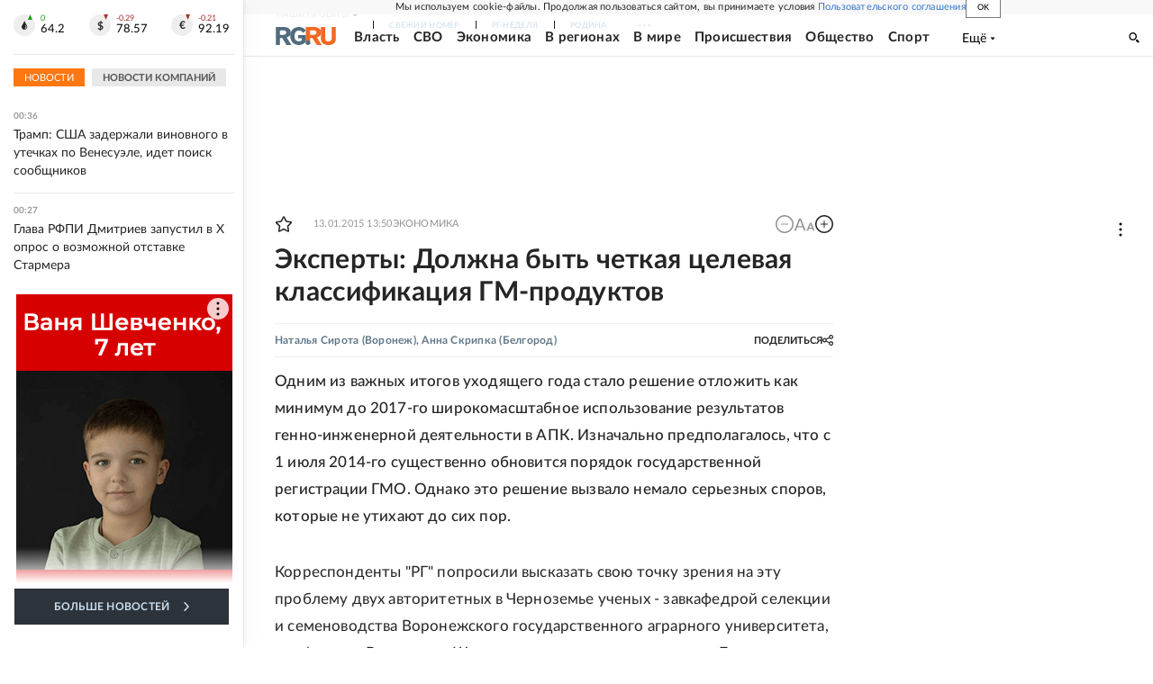

--- FILE ---
content_type: text/html; charset=utf-8
request_url: https://rg.ru/2015/01/13/reg-cfo/transgeny.html
body_size: 42361
content:
<!DOCTYPE html><html lang="ru"><head><meta charSet="utf-8"/><meta name="viewport" content="width=device-width"/><link rel="manifest" href="/manifest.json"/><link rel="preconnect" href="https://cdnstatic.rg.ru" crossorigin="anonymous"/><link rel="preconnect" href="https://ads.betweendigital.com" crossorigin="anonymous"/><link rel="preload" href="https://cdnfiles.rg.ru/fonts/Lato/Lato-Regular.woff2" as="font" type="font/woff2" crossorigin="anonymous"/><link rel="preload" href="https://cdnfiles.rg.ru/fonts/Lato/Lato-Bold.woff2" as="font" type="font/woff2" crossorigin="anonymous"/><link rel="preload" href="https://cdnfiles.rg.ru/fonts/Lato/Lato-Medium.woff2" as="font" type="font/woff2" crossorigin="anonymous"/><link rel="preload" href="https://cdnfiles.rg.ru/fonts/Lato/Lato-Light.woff2" as="font" type="font/woff2" crossorigin="anonymous"/><title>Эксперты: Должна быть четкая целевая классификация ГМ-продуктов - Российская газета</title><meta name="description" content="Ученые продолжают спорить о пользе и вреде генных технологий в сельском хозяйстве"/><meta property="og:site_name" content="Российская газета"/><meta property="og:type" content="article"/><meta property="og:title" content="Эксперты: Должна быть четкая целевая классификация ГМ-продуктов"/><meta property="og:description" content="Ученые продолжают спорить о пользе и вреде генных технологий в сельском хозяйстве"/><meta property="og:url" content="https://rg.ru/2015/01/13/reg-cfo/transgeny.html"/><meta property="og:image" content="https://cdnstatic.rg.ru/images/rg-social-dummy-logo-650x360.jpg"/><link rel="image_src" href="https://cdnstatic.rg.ru/images/rg-social-dummy-logo-650x360.jpg"/><link rel="icon" href="/favicon.ico"/><link rel="icon" type="image/png" sizes="192x192" href="https://cdnstatic.rg.ru/images/touch-icon-ipad-retina_192x192.png"/><link rel="icon" type="image/png" sizes="512x512" href="https://cdnstatic.rg.ru/images/touch-icon-ipad-retina_512x512.png"/><link rel="apple-touch-icon" sizes="76x76" href="https://cdnstatic.rg.ru/images/touch-icon-ipad.png"/><link rel="apple-touch-icon" sizes="120x120" href="https://cdnstatic.rg.ru/images/touch-icon-iphone-retina.png"/><link rel="apple-touch-icon" sizes="152x152" href="https://cdnstatic.rg.ru/images/touch-icon-ipad-retina.png"/><link rel="mask-icon" href="https://cdnstatic.rg.ru/svg/touch-icon.svg" color="#ffffff"/><link rel="amphtml" href="https://rg.ru/amp/2015/01/13/reg-cfo/transgeny.html"/><link rel="canonical" href="https://rg.ru/2015/01/13/reg-cfo/transgeny.html"/><meta name="relap-rg-segment" content="other"/><meta property="article:published_time" content="2015-01-13T13:50:00"/><script type="application/ld+json">{"@type":"BreadcrumbList","@context":"https://schema.org","itemListElement":[{"@type":"ListItem","position":1,"item":{"@id":"https://rg.ru/tema/ekonomika","name":"Экономика"}},{"@type":"ListItem","position":2,"item":{"@id":"https://rg.ru/tema/ekonomika/apk","name":"АПК"}},{"@type":"ListItem","position":3,"item":{"@id":"https://rg.ru/2015/01/13/reg-cfo/transgeny.html","name":"Эксперты: Должна быть четкая целевая классификация ГМ-продуктов"}}]}</script><script type="application/ld+json">{"@type":"BreadcrumbList","@context":"https://schema.org","itemListElement":[{"@type":"ListItem","position":1,"item":{"@id":"https://rg.ru/region/cfo","name":"ЦФО"}},{"@type":"ListItem","position":2,"item":{"@id":"https://rg.ru/region/cfo/voronezhobl","name":"Воронежская область"}},{"@type":"ListItem","position":3,"item":{"@id":"https://rg.ru/region/cfo/voronezhobl/voronezh","name":"Воронеж"}},{"@type":"ListItem","position":4,"item":{"@id":"https://rg.ru/2015/01/13/reg-cfo/transgeny.html","name":"Эксперты: Должна быть четкая целевая классификация ГМ-продуктов"}}]}</script><script type="application/ld+json">{"@type":"BreadcrumbList","@context":"https://schema.org","itemListElement":[{"@type":"ListItem","position":1,"item":{"@id":"https://rg.ru/region/cfo","name":"ЦФО"}},{"@type":"ListItem","position":2,"item":{"@id":"https://rg.ru/region/cfo/belgorodobl","name":"Белгородская область"}},{"@type":"ListItem","position":3,"item":{"@id":"https://rg.ru/region/cfo/belgorodobl/belgorod","name":"Белгород"}},{"@type":"ListItem","position":4,"item":{"@id":"https://rg.ru/2015/01/13/reg-cfo/transgeny.html","name":"Эксперты: Должна быть четкая целевая классификация ГМ-продуктов"}}]}</script><script type="application/ld+json">{"@type":"BreadcrumbList","@context":"https://schema.org","itemListElement":[{"@type":"ListItem","position":1,"item":{"@id":"https://rg.ru/org/filial","name":"Филиалы РГ"}},{"@type":"ListItem","position":2,"item":{"@id":"https://rg.ru/org/filial/roscentr","name":"Центральная Россия"}},{"@type":"ListItem","position":3,"item":{"@id":"https://rg.ru/2015/01/13/reg-cfo/transgeny.html","name":"Эксперты: Должна быть четкая целевая классификация ГМ-продуктов"}}]}</script><script type="application/ld+json">{"@context":"http://schema.org","@type":"Article","mainEntityOfPage":{"@type":"WebPage","@id":"https://rg.ru/2015/01/13/reg-cfo/transgeny.html"},"url":"https://rg.ru/2015/01/13/reg-cfo/transgeny.html","headline":"Эксперты: Должна быть четкая целевая классификация ГМ-продуктов","description":"Ученые продолжают спорить о пользе и вреде генных технологий в сельском хозяйстве","image":{"@type":"ImageObject","url":"https://cdnstatic.rg.ru/images/rg-social-dummy-logo-650x360.jpg","contentUrl":"https://cdnstatic.rg.ru/images/rg-social-dummy-logo-650x360.jpg","caption":"Российская газета","author":{"@type":"Organization","name":"Российская газета"},"description":"Эксперты: Должна быть четкая целевая классификация ГМ-продуктов","width":650,"height":360},"author":[{"@type":"Person","name":"Наталья Сирота","url":"https://rg.ru/authors/Natalia-Sirota"},{"@type":"Person","name":"Анна Скрипка","url":"https://rg.ru/authors/Anna-Skripka"}],"publisher":{"@type":"Organization","name":"Российская газета","logo":{"@type":"ImageObject","url":"https://cdnstatic.rg.ru/images/rg-logo-jsonld-512x158.png","width":512,"height":158}},"datePublished":"2015-01-13T13:50:00","dateModified":"2015-01-13T14:05:00","articleSection":"Экономика","keywords":["АПК","Экономика","Воронеж","Воронежская область","ЦФО","Белгород","Белгородская область","Центральная Россия","Филиалы РГ"],"inLanguage":"ru-RU","isAccessibleForFree":true,"wordCount":1442,"articleBody":"Одним из важных итогов уходящего года стало решение отложить как минимум до 2017-го широкомасштабное использование результатов генно-инженерной деятельности в АПК. Изначально предполагалось, что с 1 июля 2014-го существенно обновится порядок государственной регистрации ГМО. Однако это решение вызвало немало серьезных споров, которые не утихают до сих пор. Корреспонденты \"РГ\" попросили высказать свою точку зрения на эту проблему двух авторитетных в Черноземье ученых - завкафедрой селекции и семеноводства Воронежского государственного аграрного университета, профессора Владимира Шевченко и замдиректора по науке Белгородского научно-исследовательского института сельского хозяйства Россельхозакадемии, доктора наук Владимира Нецветаева. Принципы экономии Владимир Ефимович, насколько соответствует действительности озабоченность общественности по поводу экспансии генетически модифицированных культур? Владимир Шевченко: Начинать внедрять биотехнологии нужно было уже давно. ГМ-культуры вышли на рынок еще в 1996 году, и наша страна отстала в этом плане почти на 20 лет. Мы рискуем остаться на обочине прогресса. Производство биотехнологических, или генетически модифицированных (ГМ) семян основано на достижениях высоких технологий: генной инженерии, функциональной геномики, биоинформатики и других наук. Этими технологиями владеют только некоторые страны и ряд транснациональных компаний. Две ведущие мировые фирмы ежедневно тратят на исследования различных аспектов ГМ-культур 2,4 миллиона долларов. Исследования доказали: агробиотехнологии выгодны в экономическом и экологическом аспектах. За 15 лет коммерческого использования ГМ-культур доход фермеров, которые их выращивали, вырос более чем на 60 миллиардов долларов. Удешевление продукции и повышение рентабельности производства происходило за счет снижения применения пестицидов, затрат на обработку почвы, экономии горючего, роста урожайности. Устойчивые к гербицидам ГМ-культуры позволили использовать минимальную и нулевую обработку почвы, которая значительно снижает ее эрозию. Сегодня десятки стран, в том числе США, Бразилия, Аргентина, Индия, Канада, Китай, засевают ГМ-культурами миллионы гектаров пашни. В Германии и Швеции собирают урожаи трансгенного картофеля с улучшенной структурой крахмала. Население Штатов более 15 лет активно употребляет ГМ-продукты. И ни одного заболевания или судебного иска к качеству пищи зафиксировано не было. Что может дать сельскому хозяйству использование ГМ-культур? Владимир Шевченко: При помощи биотехнологий улучшаются такие признаки культур, как устойчивость к гербицидам, насекомым, вирусам, патогенам и так далее. В свою очередь, наличие таких признаков существенно поднимает урожайность биотехнологических культур и повышает рентабельность производства. Например, введение гена, определяющего устойчивость к гербициду глифосат, экономит до 140 долларов на гектар посева сои. А поскольку площади посевов ГМ-сои в мире превышают 60 миллионов гектаров, экономия достигает 8,4 миллиарда долларов в год. Кроме того, при глобальном потеплении возрастает вероятность засух. Патогенные грибы, ржавчина и вредители несут серьезную угрозу урожаю пшеницы. А биотехнология и генная инженерия могут помочь производителям пшеницы справиться с дефицитом воды, болезнями и насекомыми-вредителями. Можно получать коммерчески ценные сорта и гибриды нового поколения, устойчивые к гербицидам, неблагоприятным условиям среды. В настоящее время такие в стране практически не создаются. А между тем, по данным РАСХН, почти половину урожая в России уносят сорняки, насекомые-вредители и болезни растений. У нас пока не развивается отечественное биотехнологическое производство новых сортов и гибридов, хотя известно, что без них сельское хозяйство становится нерентабельным и не конкурентоспособным. Как показывает практика, российские аграрии предпочитают платить втрое дороже за семена высокоурожайных и устойчивых к стрессам сортов и гибридов, которые гарантированно обеспечивают высокие урожаи. Многие ученые высказывают противоположную точку зрения по этому вопросу. Владимир Шевченко: Да, сегодня ученый мир разделился на две части. Но прежде чем запрещать ГМ-культуры или начинать их пропагандировать, необходимо знать, с чем мы имеем дело. Оценка ситуации позволит понять, в каком направлении двигаться дальше. Вот здесь и нужна наука и мощное финансирование исследований, чего у нас, к сожалению, нет. Должна быть четкая целевая классификация генномодифицированных продуктов. Очевидно, что соевое и кукурузное масло, свекловичный сахар, крахмал, а также масло рапса, льна и хлопка являются продуктами глубокой переработки и не несут в себе остаточных белковых и других биологически активных молекул, которые могли бы повлиять на человека. К примеру, сахароза - это чисто выделенное химическое вещество. Считается, что в нем нет ничего вредного. С другой стороны, если речь идет о помидорах, картофеле, бобовых, фруктах и многих других, употребляемых в пищу в свежем виде или после незначительной термической обработки, здесь могут возникнуть серьезные вопросы. Но их необходимо решать, а не домысливать. Считается, что продукты, содержащие белки от чужеродных генов, могут вызвать непредсказуемый и неконтролируемый биологический эффект. Для контроля и прогнозирования данной проблемы необходимо проводить лабораторную экспертизу по трем направлениям и в результате получить медико-генетическую, медико-биологическую и технологическую оценки. Затем должны осуществляться клинические испытания. Должна быть четкая целевая классификация генномодифицированных продуктов Уже сейчас на российском рынке много трансгенных продуктов. Запретить их к использованию никто не может, поскольку нет четких оснований. А их пригодность и безопасность мы можем доказывать, проверяя в специальных лабораториях. Один из механизмов ограничения и управления распространением генномодифицированных продуктов - контроль их качества. Мы должны четко выделить из всей массы продуктов генномодифицированные, что возможно только при наличии специальных лабораторий, каждая из которых стоит сотни тысяч долларов. Без таких исследований сегодня никто не может сказать, какова на самом деле доля вклада трансгенной продукции в продолжительность жизни и состояние здоровья. Урожай без гарантии Владимир Павлович, ГМО - это благо или угроза? Владимир Нецветаев: Те, кто утверждает, что это только польза, преувеличивают. Как правило, они опираются на опыт ряда стран, где ГМО разрешили давно. Но уже сейчас мы видим, что даже на Западе обстановка достаточно пестрая: одни государства изучают эти технологии и внедряют в производство, другие , наоборот, запрещают полевые опыты. К примеру, Англия запретила возделывать ГМ-культуры, а Испания - нет, Австрия, Швейцария - ограничили, а власти Румынии разрешили. Украина до последнего времени была доступна для ГМО, но два года назад и там запретили полевые опыты. Чем же власти объясняют такие решения? Владимир Нецветаев: Да причина проста. В той сфере, где все решают деньги, должна работать независимая экспертиза. Причем заниматься ею нужно в государственном учреждении, а не частной фирме. Деньги решают все, и этот принцип применим и к ГМ-технологиям. К примеру, во Франции четко следят за качеством продуктов питания. Если в макаронах находят муку из мягких сортов пшеницы, производителя штрафуют. То же самое должно быть и с ГМО в продуктах. Между тем главная опасность трансгенных продуктов заключается в том, что они действуют на наследственность. Все проводили эксперименты на мышах - и в первом поколении видели, что мыши здоровы. Однако чтобы быть уверенным в полной безопасности ГМО-продуктов, нужно рассмотреть несколько поколений мышей. Сторонники трансгенных технологий утверждают, что, отказавшись от ГМО, мы погубим отечественную науку. Владимир Нецветаев: Изучение ГМ-технологий, естественно, необходимо, ведь иначе мы, действительно, потеряем передовые позиции в науке. Однако те же полевые опыты нужно проводить максимально осторожно. К примеру, немцы, которые отвели для этого целые оранжереи, назвали территорию для испытаний объектом повышенной опасности. Смотрите, рекомбинантная молекула состоит из вируса, где ген патогенности ослаблен. К нему \"цепляем\" ген, который хотим встроить. И главная опасность этого процесса в том, что при построении рекомбинантной молекулы можно \"прихватывать\" часть информации микроорганизма, ген которого мы \"встраиваем\". Именно поэтому некоторые ученые утверждают, что ГМ-сорта могут погубить почву, микроорганизмы в ней? Владимир Нецветаев: Однозначно это утверждать нельзя. Если для создания трансгенного продукта мы берем почвенную бактерию, то в результате никакого вреда для почвы не будет. А если белок или пептид той же почвенной бактерии попадет в наш организм - это может вызвать аллергию. \"Подстраховаться\", на мой взгляд, можно. Трансгенная молекула - кольцеобразной формы, а две нити ДНК связаны между собой водородными связями. Они слабые, и при температуре разрушаются. Поэтому генетически модифицированные яблоки я бы посоветовал перерабатывать в джем. Всем известно, что обезвредить вирус можно только термически, но заставить всех обязательно перерабатывать ГМ-продукты - невозможно. Од нако среди сельхозпроизводителей есть те, кто поддерживает эти технологии. Например, свекловоды утверждают, что благодаря ГМ-сортам можно спасти отрасль, которая тратит огромные деньги на защиту от болезней и вредителей, а сам сахар - будет безопасным. Владимир Нецветаев: По поводу защиты от насекомых или болезней - все тоже любят преувеличивать. Вспомните, когда-то против насекомых применяли хлорофос. Мухи на лету падали! А сейчас? Да они стали устойчивы к препарату настолько, что диву даешься. То же самое с трансгенными сортами растений. Для защиты от насекомых используется БТ-ген, так называемый бактериальный токсин. Но я уверен, что пройдет какое-то время, и мы таким образом отселектируем насекомых, которые смогут есть кукурузу и картофель с этим геном. Но ведь на какое-то время это спасет урожай? Владимир Нецветаев: Выгода от этого будет небольшой. Дело в том, что использование трансгенных сортов не гарантирует нам прибавку к урожаю. Ген просто так не работает. Он потребляет энергию. Ту же энергию света, которая нужна растению. Производители получают прибыль не за счет урожая, и это нужно понять. К примеру, у нас есть поле ГМ-сои, устойчивой к гербициду сплошного действия. Он дешевле, чем специализированный, и, если бы соя была обычной, он бы убил и ее. Но в сое - есть ген устойчивости, и производитель, обработав поле дешевым гербицидом, получает чистые посевы. Это колоссальная экономия средств, не только на гербицид, но и на горючее, зарплату. Но если посадить рядом ГМ-сою и обычную, создать для них одинаковые условия, первая может оказаться и менее урожайной. Как бы мы ни экспериментировали с природой, закон сохранения энергии отменить невозможно.","copyrightHolder":{"@type":"Organization","name":"Российская газета"}}</script><meta name="next-head-count" content="34"/><script id="scriptRG" data-nscript="beforeInteractive">window.RGAPP = window.RGAPP || {
      env: 'production',
      // храним информацию о том, какие тэги ga4 инициализированы,
      // заполняется сама
      gtagInited: {}
    };window.RG = window.RG || {};</script><script id="scriptHBConfig" data-nscript="beforeInteractive">
        if (!window.YaHeaderBiddingSettings) {
          const adfoxBiddersMap = {"betweenDigital":"873981","adriver":"998474","myTarget":"874698","adfox_imho-video":"1729197","adfox_adsmart":"1195710","adfox_WiseUP":"1288243","buzzoola":"1224359","videonow":2188924,"mediatoday":"2352346","adfox_yandex_roxot-adfox-hb":"2152411","otm":"1421443","hybrid":"1597346","clickscloud":"2710641","roxot":"2725603","sape":"2852669","Gnezdo":"2873663","bidvol":"2984792","smi2":"3313476"}
          const syncPixels = [{"bidder":"sape","pixels":["https://acint.net/cmatch/?dp=14&pi=1752771"]}]

          const adUnits = [];
          const userTimeout = 1000;

          window.YaHeaderBiddingSettings = {
            biddersMap: adfoxBiddersMap,
            adUnits: adUnits,
            syncPixels: syncPixels,
            timeout: userTimeout,
            callbacks: {
              onBidsRecieved: function (bids) {

              }
            }
          };
        }
      </script><script id="scriptAdfoxConfig" data-nscript="beforeInteractive">
      window.Ya || (window.Ya = {});
      window.yaContextCb = window.yaContextCb || [];
      window.Ya.adfoxCode || (window.Ya.adfoxCode = {});
      window.Ya.adfoxCode.hbCallbacks || (window.Ya.adfoxCode.hbCallbacks = []);
    </script><script id="scriptFingerprintGnezdoConfig" data-nscript="beforeInteractive">
      (function() {
        function _getCookie(name) {
          var matches = document.cookie.match(new RegExp(
          "(?:^|; )" + name.replace(/([\.$?*|{}\(\)\[\]\\\/\+^])/g, '\$1') + "=([^;]*)"
          ));
          return matches ? decodeURIComponent(matches[1]) : undefined;
        }
        
        function _storageAvailable(type) {
          try {
            var storage = window[type],
              x = '__storage_test__';
            storage.setItem(x, x);
            storage.removeItem(x);
            return true;
          }
          catch(e) {
            return false;
          }
        }

        var isMacLike = /(Mac|iPhone|iPod|iPad)/i.test(navigator.platform);

        var botPattern = "(googlebot\/|bot|Googlebot-Mobile|Googlebot-Image|Google favicon|Mediapartners-Google|bingbot|slurp|java|wget|curl|Commons-HttpClient|Python-urllib|libwww|httpunit|nutch|phpcrawl|msnbot|jyxobot|FAST-WebCrawler|FAST Enterprise Crawler|biglotron|teoma|convera|seekbot|gigablast|exabot|ngbot|ia_archiver|GingerCrawler|webmon |httrack|webcrawler|grub.org|UsineNouvelleCrawler|antibot|netresearchserver|speedy|fluffy|bibnum.bnf|findlink|msrbot|panscient|yacybot|AISearchBot|IOI|ips-agent|tagoobot|MJ12bot|dotbot|woriobot|yanga|buzzbot|mlbot|yandexbot|purebot|Linguee Bot|Voyager|CyberPatrol|voilabot|baiduspider|citeseerxbot|spbot|twengabot|postrank|turnitinbot|scribdbot|page2rss|sitebot|linkdex|Adidxbot|blekkobot|ezooms|dotbot|Mail.RU_Bot|discobot|heritrix|findthatfile|europarchive.org|NerdByNature.Bot|sistrix crawler|ahrefsbot|Aboundex|domaincrawler|wbsearchbot|summify|ccbot|edisterbot|seznambot|ec2linkfinder|gslfbot|aihitbot|intelium_bot|facebookexternalhit|yeti|RetrevoPageAnalyzer|lb-spider|sogou|lssbot|careerbot|wotbox|wocbot|ichiro|DuckDuckBot|lssrocketcrawler|drupact|webcompanycrawler|acoonbot|openindexspider|gnam gnam spider|web-archive-net.com.bot|backlinkcrawler|coccoc|integromedb|content crawler spider|toplistbot|seokicks-robot|it2media-domain-crawler|ip-web-crawler.com|siteexplorer.info|elisabot|proximic|changedetection|blexbot|arabot|WeSEE:Search|niki-bot|CrystalSemanticsBot|rogerbot|360Spider|psbot|InterfaxScanBot|Lipperhey SEO Service|CC Metadata Scaper|g00g1e.net|GrapeshotCrawler|urlappendbot|brainobot|fr-crawler|binlar|SimpleCrawler|Livelapbot|Twitterbot|cXensebot|smtbot|bnf.fr_bot|A6-Indexer|ADmantX|Facebot|Twitterbot|OrangeBot|memorybot|AdvBot|MegaIndex|SemanticScholarBot|ltx71|nerdybot|xovibot|BUbiNG|Qwantify|archive.org_bot|Applebot|TweetmemeBot|crawler4j|findxbot|SemrushBot|yoozBot|lipperhey|y!j-asr|Domain Re-Animator Bot|AddThis)";
        var re = new RegExp(botPattern, 'i');
        var isBot = re.test(navigator.userAgent);
        var check_iframe = (isMacLike || isBot)?0:1;
        var gnezdo_uid = '';
        if (check_iframe) {
          gnezdo_uid = _getCookie('gnezdo_uid');
          var ls_available = _storageAvailable('localStorage');
          if (gnezdo_uid) {
            if (ls_available) localStorage.setItem("gnezdo_uid", gnezdo_uid);
          } else {
            if (ls_available) gnezdo_uid = localStorage.getItem("gnezdo_uid");
            if (gnezdo_uid) document.cookie = "gnezdo_uid="+gnezdo_uid+";path=/;max-age=31536000;secure;samesite=none;domain=."+location.hostname.replace(/^www\./, '');
          }
          
          if (!gnezdo_uid){
            var iframe = document.createElement("iframe");
            iframe.src = "https://news.gnezdo.ru/1pc.html";
            iframe.style.display = 'none';
            document.addEventListener('DOMContentLoaded', function(){
              document.body.appendChild(iframe);
            });
            
            var once = 0;
            function gnezdoLoaderListener(event) {
              if (!event.data || !event.data.hasOwnProperty('gnezdo_uid')) {
                return;
              }
              if(once++) {
                return;
              }
              
              gnezdo_uid = event.data.gnezdo_uid || '';
              if (gnezdo_uid){
                document.cookie = "gnezdo_uid="+gnezdo_uid+";path=/;max-age=31536000;secure;samesite=none;domain=."+location.hostname.replace(/^www\./, '');
                if (ls_available) localStorage.setItem("gnezdo_uid", gnezdo_uid);
              }
            }
            
            if (window.addEventListener) {
              window.addEventListener("message", gnezdoLoaderListener, false);
            } else if (window.attachEvent) {
              window.attachEvent("onmessage", gnezdoLoaderListener);
            }
          }
        }
        
        const origOpen = XMLHttpRequest.prototype.open;
        XMLHttpRequest.prototype.open = function(method, url, async, user, password) {
          if(url.includes('fcgi4.gnezdo.ru/hb/Yandex') && gnezdo_uid) {
            url += '?guid='+gnezdo_uid;
          }
          origOpen.call(this, method, url, async, user, password);
        }
      })()
    </script><script id="scriptFingerprintVKConfig" data-nscript="beforeInteractive">
      function getSyncId() {
        try {
          return JSON.parse(localStorage.getItem('rb_sync_id')).fpid || "";
        } catch (e) {
          return "";
        }
      }
    </script><script id="scriptGnezdoAsyncCallbacks" data-nscript="beforeInteractive">window.gnezdoAsyncCallbacks = window.gnezdoAsyncCallbacks || []</script><link rel="preload" href="https://cdnfiles.rg.ru/_next/static/css/02b69ab9296fe862.css" as="style"/><link rel="stylesheet" href="https://cdnfiles.rg.ru/_next/static/css/02b69ab9296fe862.css" data-n-g=""/><link rel="preload" href="https://cdnfiles.rg.ru/_next/static/css/60cbb713a5f01bc5.css" as="style"/><link rel="stylesheet" href="https://cdnfiles.rg.ru/_next/static/css/60cbb713a5f01bc5.css" data-n-p=""/><link rel="preload" href="https://cdnfiles.rg.ru/_next/static/css/e2e842c12ee2c0fc.css" as="style"/><link rel="stylesheet" href="https://cdnfiles.rg.ru/_next/static/css/e2e842c12ee2c0fc.css" data-n-p=""/><link rel="preload" href="https://cdnfiles.rg.ru/_next/static/css/4e7bc8867dd15812.css" as="style"/><link rel="stylesheet" href="https://cdnfiles.rg.ru/_next/static/css/4e7bc8867dd15812.css" data-n-p=""/><link rel="preload" href="https://cdnfiles.rg.ru/_next/static/css/395e782eec609ec5.css" as="style"/><link rel="stylesheet" href="https://cdnfiles.rg.ru/_next/static/css/395e782eec609ec5.css" data-n-p=""/><link rel="preload" href="https://cdnfiles.rg.ru/_next/static/css/6c5d70789d1a21e7.css" as="style"/><link rel="stylesheet" href="https://cdnfiles.rg.ru/_next/static/css/6c5d70789d1a21e7.css" data-n-p=""/><link rel="preload" href="https://cdnfiles.rg.ru/_next/static/css/a83aef587d30f823.css" as="style"/><link rel="stylesheet" href="https://cdnfiles.rg.ru/_next/static/css/a83aef587d30f823.css"/><link rel="preload" href="https://cdnfiles.rg.ru/_next/static/css/16568e53827ff27a.css" as="style"/><link rel="stylesheet" href="https://cdnfiles.rg.ru/_next/static/css/16568e53827ff27a.css"/><link rel="preload" href="https://cdnfiles.rg.ru/_next/static/css/31901084327d29bd.css" as="style"/><link rel="stylesheet" href="https://cdnfiles.rg.ru/_next/static/css/31901084327d29bd.css"/><link rel="preload" href="https://cdnfiles.rg.ru/_next/static/css/06f752ef30f4285f.css" as="style"/><link rel="stylesheet" href="https://cdnfiles.rg.ru/_next/static/css/06f752ef30f4285f.css"/><noscript data-n-css=""></noscript><script defer="" nomodule="" src="https://cdnfiles.rg.ru/_next/static/chunks/polyfills-42372ed130431b0a.js"></script><script id="scriptAdfoxSape" src="https://cdn-rtb.sape.ru/js/uids.js" defer="" data-nscript="beforeInteractive"></script><script id="scriptRoxot" src="https://cdn.skcrtxr.com/roxot-wrapper/js/roxot-manager.js?pid=7999fe2d-49ec-4b41-a612-54517cd77591" defer="" data-nscript="beforeInteractive"></script><script defer="" src="https://cdnfiles.rg.ru/_next/static/chunks/12454.5ad92842aaf19af8.js"></script><script defer="" src="https://cdnfiles.rg.ru/_next/static/chunks/50381-696404addbc6ee8d.js"></script><script defer="" src="https://cdnfiles.rg.ru/_next/static/chunks/65004.6c51b9daf6ef9d78.js"></script><script defer="" src="https://cdnfiles.rg.ru/_next/static/chunks/38129.4fb66e72f791f7b5.js"></script><script defer="" src="https://cdnfiles.rg.ru/_next/static/chunks/1416.55c1b06d56974d55.js"></script><script src="https://cdnfiles.rg.ru/_next/static/chunks/webpack-5602f278ae99d12f.js" defer=""></script><script src="https://cdnfiles.rg.ru/_next/static/chunks/framework-c610937e61b23145.js" defer=""></script><script src="https://cdnfiles.rg.ru/_next/static/chunks/main-9730f113bcee42ee.js" defer=""></script><script src="https://cdnfiles.rg.ru/_next/static/chunks/pages/_app-71ee589807146fff.js" defer=""></script><script src="https://cdnfiles.rg.ru/_next/static/chunks/30719-8e168d6910ff8879.js" defer=""></script><script src="https://cdnfiles.rg.ru/_next/static/chunks/87190-41263225f06efb68.js" defer=""></script><script src="https://cdnfiles.rg.ru/_next/static/chunks/32634-e00dc012e0d17a12.js" defer=""></script><script src="https://cdnfiles.rg.ru/_next/static/chunks/7630-20aac1780715eb09.js" defer=""></script><script src="https://cdnfiles.rg.ru/_next/static/chunks/21936-cfd08f4feebc8c51.js" defer=""></script><script src="https://cdnfiles.rg.ru/_next/static/chunks/77361-0fd25dc8045c86b2.js" defer=""></script><script src="https://cdnfiles.rg.ru/_next/static/chunks/19133-63c828a8db6103fe.js" defer=""></script><script src="https://cdnfiles.rg.ru/_next/static/chunks/21278-4afff8da63981f38.js" defer=""></script><script src="https://cdnfiles.rg.ru/_next/static/chunks/77890-a39accc86cf2cf64.js" defer=""></script><script src="https://cdnfiles.rg.ru/_next/static/chunks/92686-ea9891a33a2189fa.js" defer=""></script><script src="https://cdnfiles.rg.ru/_next/static/chunks/pages/articles/%5B%5B...slug%5D%5D-2bd1b416932a81d1.js" defer=""></script><script src="https://cdnfiles.rg.ru/_next/static/XwMwGXS5d9TiSDe2ZkyDT/_buildManifest.js" defer=""></script><script src="https://cdnfiles.rg.ru/_next/static/XwMwGXS5d9TiSDe2ZkyDT/_ssgManifest.js" defer=""></script></head><body><div id="__next"><script>
    ((counterHostname) => {
      window.MSCounter = {
        counterHostname: counterHostname
      };
      window.mscounterCallbacks = window.mscounterCallbacks || [];
      window.mscounterCallbacks.push(() => {
        tnsCounterrg_ru = new MSCounter.counter({
            'account':'rg_ru',
            'tmsec': 'mx3_rg_ru',
            'autohit' : true
          });
        // console.log('%c Send counter "TNS":', 'background: #2c333b; color: #aaa; padding: 5px;', window.MSCounter)
      });

      const newScript = document.createElement('script');
      newScript.async = true;
      newScript.src = counterHostname + '/ncc/counter.js';

      const referenceNode = document.querySelector('script');
      if (referenceNode) {
        referenceNode.parentNode.insertBefore(newScript, referenceNode);
      } else {
        document.firstElementChild.appendChild(newScript);
      }
    })('https://tns-counter.ru/');
  </script><script>
  var _tmr = window._tmr || (window._tmr = []);
  // console.log('%c Send counter "Mail":', 'background: #2c333b; color: #aaa; padding: 5px;', window._tmr);
  (function (d, w, id) {
    if (d.getElementById(id)) return;
    var ts = d.createElement("script");
    ts.type = "text/javascript";
    ts.async = true;
    ts.id = id;
    ts.src = "https://top-fwz1.mail.ru/js/code.js";
    var f = function () {
      var s = d.getElementsByTagName("script")[0];
      s.parentNode.insertBefore(ts, s);
    };
    if (w.opera == "[object Opera]") {
      d.addEventListener("DOMContentLoaded", f, false);
    } else {
      f();
    }
  })(document, window, "topmailru-code");
  </script><script>
  (function (m, e, t, r, i, k, a) {
    m[i] = m[i] || function () {
      (m[i].a = m[i].a || []).push(arguments)
    };
    m[i].l = 1 * new Date();
    k = e.createElement(t), a = e.getElementsByTagName(t)[0], k.async = 1, k.src = r, a.parentNode.insertBefore(k, a)
  })
    (window, document, "script", "https://mc.yandex.ru/metrika/tag.js", "ym");
  </script><div id="layoutGlobal" class="NewsFeedLayout_root___App8"><div id="" data-mod="media10" class="Adfox_wrapper__6EjMr media10-adfox"></div><div class="NewsFeedLayout_body__I3b0x"><div><div class="Layout_root__Lg4z8 layout"><div id="umbrella" class="Umbrella_root__MYQQv  layoutGlobalUmbrella"><div class="Umbrella_inner__qw3LM"><div class="Umbrella_toolbar__toU_M"><div class="Umbrella_toolbarItemContentButton___Sj_O"><button class="UmbrellaContentButton_root__OU00H " type="button" data-testid="umbrella-content-button"><span class="UmbrellaContentButton_text__pPO38"><span class="UmbrellaContentButton_our__REuPp">Наши</span> проекты</span><i class="UmbrellaContentButton_icon__6sPNS"><svg xmlns="http://www.w3.org/2000/svg" width="6" height="5"><path fill-rule="evenodd" d="M1.465.879a.61.61 0 1 0-.863.862L2.76 3.898a.6.6 0 0 0 .453.178.6.6 0 0 0 .453-.178L5.82 1.741A.61.61 0 0 0 4.96.88L3.212 2.626z" clip-rule="evenodd"></path></svg></i></button></div><div class="Umbrella_toolbarItemNavigation__4u_j5"><div><div class="navresp-root"><div class="navresp-inner"><div class="navresp-visible"><div class="navresp-visibleList"><div class="navresp-visibleListItem"><a class="navresp-visibleListLink" title="Свежий номер" href="/gazeta/rg/svezh"><span class="navresp-visibleListText">Свежий номер</span></a></div><div class="navresp-visibleListItem"><a class="navresp-visibleListLink" title="РГ-Неделя" href="/gazeta/subbota/svezh"><span class="navresp-visibleListText">РГ-Неделя</span></a></div><div class="navresp-visibleListItem"><a href="https://rodina-history.ru" title="" aria-label="" class="navresp-visibleListLink" target="_blank" rel="noreferrer"><span class="navresp-visibleListText">Родина</span></a></div><div class="navresp-visibleListItem"><a class="navresp-visibleListLink" title="Тематические приложения" href="/fascicles"><span class="navresp-visibleListText">Тематические приложения</span></a></div><div class="navresp-visibleListItem"><a class="navresp-visibleListLink" title="Союз" href="/soyuz"><span class="navresp-visibleListText">Союз</span></a></div><button class="navresp-moreButton" aria-label="Ещё"><span class="navresp-moreButtonIcon"><svg xmlns="http://www.w3.org/2000/svg" width="13" height="3"><path d="M.452 1.172q0-.486.27-.756.288-.288.756-.288.486 0 .774.288.288.27.288.756 0 .468-.288.756t-.774.288q-.468 0-.756-.288-.27-.288-.27-.756m5.028 0q0-.486.27-.756.288-.288.756-.288.486 0 .774.288.288.27.288.756 0 .468-.288.756t-.774.288q-.468 0-.756-.288-.27-.288-.27-.756m5.027 0q0-.486.27-.756.288-.288.756-.288.486 0 .774.288.288.27.288.756 0 .468-.288.756t-.774.288q-.468 0-.756-.288-.27-.288-.27-.756"></path></svg></span></button></div></div><div class="navresp-invisible"><div class="navresp-invisibleList"></div></div></div></div></div></div><div class="Umbrella_svezh__NKzhk"><a href="/gazeta/rg/svezh" rel="noreferrer noopener" class="LinkDefault_link__moEcX"><span class="UmbrellaSvezh_link__0Rwaq" title="Свежий номер">Свежий номер</span></a></div><div class="Umbrella_subscribe___7KfL"><div class="UmbrellaSubscribe_root__rEtO7"><a class="UmbrellaSubscribe_button__wsCTe" target="_blank" href="https://rg.ru/subs/" rel="noreferrer noopener"><i class="UmbrellaSubscribe_icon__lqf_h"><svg xmlns="http://www.w3.org/2000/svg" fill="none" viewBox="0 0 15 14" aria-hidden="true" focusable="false" tabindex="-1"><g clip-path="url(#newspaper_svg__a)"><path fill="#fff" d="M14.06 0H3.38a.93.93 0 0 0-.94.92v1.29H.94a.93.93 0 0 0-.94.92v10a.93.93 0 0 0 .94.87h13.12a.93.93 0 0 0 .94-.92V.92a.93.93 0 0 0-.94-.92m-.18 12.53a.37.37 0 0 1-.38.36h-12a.36.36 0 0 1-.37-.36V3.87a.37.37 0 0 1 .37-.37h.94v8.29h1.12V1.44a.38.38 0 0 1 .38-.37h9.56a.38.38 0 0 1 .38.37zM9 3.32h4.12V3H9zm0 1.1h4.12v-.37H9zm0 1.29h4.12v-.37H9zM4.5 7h8.62v-.37H4.5zm0 1.11h8.62v-.37H4.5zm0 1.1h4.13v-.37H4.5zm0 1.29h4.13v-.37H4.5zm0 1.29h4.13v-.37H4.5zM9 9.21h4.12v-.37H9zm0 1.29h4.12v-.37H9zm0 1.29h4.12v-.37H9zM4.88 5.9h3.37a.38.38 0 0 0 .38-.37V2.21a.38.38 0 0 0-.38-.37H4.88a.38.38 0 0 0-.38.37v3.32a.38.38 0 0 0 .38.37M5.44 3a.19.19 0 0 1 .19-.19H7.5a.19.19 0 0 1 .19.19v1.79A.18.18 0 0 1 7.5 5H5.63a.18.18 0 0 1-.19-.18z"></path></g><defs><clipPath id="newspaper_svg__a"><path fill="#fff" d="M0 0h15v14H0z"></path></clipPath></defs></svg></i><div class="UmbrellaSubscribe_title__zw2sQ"><span>Подписка</span><span class="UmbrellaSubscribe_titleSecondText__QCjTa"> на издание</span></div></a></div></div><div class="Umbrella_newsletterSubscribe__Wl4dD"><button class="UmbrellaNewsletterSubscribe_root__wmZg9" type="button"><i class="UmbrellaNewsletterSubscribe_icon__LCCb_"><svg xmlns="http://www.w3.org/2000/svg" viewBox="0 0 16 10"><path fill-rule="evenodd" d="M.36 0A.36.36 0 0 0 0 .36v9.28a.36.36 0 0 0 .36.36h15.28a.36.36 0 0 0 .36-.36V.36a.36.36 0 0 0-.36-.36zm1 .71h13.33L8 6.14zm-.58.47 4.57 3.74L.73 8.83zm14.54 0v7.65l-3.81-3.21a.37.37 0 0 0-.27-.09.36.36 0 0 0-.34.38.38.38 0 0 0 .13.25l3.66 3.13H1.31l4.61-3.91 1.85 1.5a.36.36 0 0 0 .46 0z"></path></svg></i><div class="UmbrellaNewsletterSubscribe_text__MK4jF">Подписаться на новости</div></button></div><div class="Umbrella_toolbarItemAuth__MJyM9"><div class="UserMenu_root__BKOUI"><button class="UserMenu_button__7XjLH" aria-label="войти в личный кабинет" data-testid="user-menu-signin" data-cy="user-menu-signin"><i class="UserMenu_icon__ZqA4p"><svg xmlns="http://www.w3.org/2000/svg" width="18" height="13" aria-hidden="true" focusable="false" tabindex="-1"><path d="M17.44 0H8.407a.58.58 0 0 0-.393.145.52.52 0 0 0-.168.365c.008.134.07.26.175.352A.57.57 0 0 0 8.408 1h8.47v10h-8.47a.58.58 0 0 0-.483.085.5.5 0 0 0-.161.183.496.496 0 0 0 .16.647.57.57 0 0 0 .484.085h9.031a.58.58 0 0 0 .393-.145.52.52 0 0 0 .169-.365V.51a.5.5 0 0 0-.17-.365A.56.56 0 0 0 17.44 0m-7 5.69L7.625 3.11a.48.48 0 0 0-.328-.128.48.48 0 0 0-.328.128.4.4 0 0 0-.128.295c0 .11.046.216.128.295L9.01 5.57H.456a.46.46 0 0 0-.315.123.4.4 0 0 0-.13.297.4.4 0 0 0 .13.297.46.46 0 0 0 .315.123H9.01L6.968 8.28a.4.4 0 0 0-.128.295c0 .11.046.216.128.295a.46.46 0 0 0 .328.132.48.48 0 0 0 .328-.132l2.817-2.58a.42.42 0 0 0 .133-.3.4.4 0 0 0-.133-.3Z"></path></svg></i><span class="UserMenu_text__qfpcd">Войти</span></button></div></div></div></div></div><header id="header" class="Header_root__DBq38"><div class="Header_inner__ggL_E"><div class="Header_content__tRsAz"><div class="Header_firstLine___uaFn"><div class="Header_contentItem__DtP8t Header_logo__j7oID"><a href="https://rg.ru" class="LinkNative_link__J74Ls" target="_self" title="Российская газета" aria-label="Перейти на главную страницу" rel="noreferrer"><span><i class="HeaderLogo_icon__jn58_"><svg xmlns="http://www.w3.org/2000/svg" fill="none" viewBox="0 0 80 24" aria-hidden="true" tabindex="-1"><path fill="#F26922" d="M45.726 4.419h4.317c3.002 0 4.143.928 4.143 2.85 0 2.158-1.243 3.123-4.143 3.123h-4.317zM40 0v22.071h5.726v-7.293H48.8L54.53 24h6.66l-6.342-10.046c3.484-.72 5.382-3.393 5.382-6.754 0-4.563-3.379-7.196-9.938-7.196z"></path><path fill="#F26922" d="M60.107 0v15.544c0 5.372 3.466 8.456 10.064 8.456 6.599 0 9.83-3.184 9.83-8.556V0h-5.372v14.637c0 2.879-1.394 4.678-4.458 4.678s-4.422-1.777-4.422-4.678V0z"></path><path fill="#506C7F" d="M5.632 4.419h4.246c2.953 0 4.075.928 4.075 2.85 0 2.158-1.221 3.123-4.075 3.123H5.632zM0 0v24h5.632v-9.222h3.024L14.292 24h6.551l-6.238-10.046c3.427-.72 5.294-3.393 5.294-6.754 0-4.563-3.324-7.196-9.775-7.196z"></path><path fill="#506C7F" d="M40.076 4.566C37.818 1.48 34.704 0 30.771 0 23.885 0 19.27 4.634 19.27 12.1c0 7.301 4.812 11.9 11.367 11.9 3.64 0 6.75-1.41 9.469-4.368v-8.78H29.72v4.207h4.952v2.763a6.84 6.84 0 0 1-3.919 1.284c-3.562 0-5.77-2.338-5.77-6.908 0-4.933 2.23-7.466 5.938-7.466 2.262 0 4.129 1.054 5.635 3.126z"></path><path fill="#506C7F" d="M42.918 24c.61 0 1.207-.183 1.715-.525a3.1 3.1 0 0 0 1.136-1.4 3.15 3.15 0 0 0-.67-3.396 3.06 3.06 0 0 0-3.363-.673 3.1 3.1 0 0 0-1.384 1.15 3.14 3.14 0 0 0-.284 2.924c.156.377.383.72.67 1.01a3.08 3.08 0 0 0 2.18.91"></path></svg></i></span></a></div><div class="Header_contentItem__DtP8t Header_newsfeedButton__gibVQ"><div class="HeaderNewsFeedButton_root__dnPsv "><button class="HeaderNewsFeedButton_text__ouvP6">Новости</button></div></div><div class="Header_contentItem__DtP8t Header_navigation___WOtz"><div class="header"><div class="navresp-root NavResponsibleHeaderTheme_root__x98aG NavResponsibleHeaderTheme_rootHide__frgpF"><div class="navresp-inner NavResponsibleHeaderTheme_inner__A33oB"><div class="navresp-visible NavResponsibleHeaderTheme_visible__yci9d"><div class="NavResponsibleHeaderTheme_mobileSearch__x4E1g"></div><div class="navresp-visibleList NavResponsibleHeaderTheme_visibleList__XBK3Y"><div class="navresp-visibleListItem NavResponsibleHeaderTheme_visibleListItem___5cGi"><a class="navresp-visibleListLink NavResponsibleHeaderTheme_visibleListLink__fmaeq" title="Власть" href="/tema/gos"><span class="navresp-visibleListText">Власть</span></a></div><div class="navresp-visibleListItem NavResponsibleHeaderTheme_visibleListItem___5cGi"><a class="navresp-visibleListLink NavResponsibleHeaderTheme_visibleListLink__fmaeq" title="СВО" href="/sujet/donbass"><span class="navresp-visibleListText">СВО</span></a></div><div class="navresp-visibleListItem NavResponsibleHeaderTheme_visibleListItem___5cGi"><a class="navresp-visibleListLink NavResponsibleHeaderTheme_visibleListLink__fmaeq" title="Экономика" href="/tema/ekonomika"><span class="navresp-visibleListText">Экономика</span></a></div><div class="navresp-visibleListItem NavResponsibleHeaderTheme_visibleListItem___5cGi"><a class="navresp-visibleListLink NavResponsibleHeaderTheme_visibleListLink__fmaeq" title="В регионах" href="/rf"><span class="navresp-visibleListText">В регионах</span></a></div><div class="navresp-visibleListItem NavResponsibleHeaderTheme_visibleListItem___5cGi"><a class="navresp-visibleListLink NavResponsibleHeaderTheme_visibleListLink__fmaeq" title="В мире" href="/tema/mir"><span class="navresp-visibleListText">В мире</span></a></div><div class="navresp-visibleListItem NavResponsibleHeaderTheme_visibleListItem___5cGi"><a class="navresp-visibleListLink NavResponsibleHeaderTheme_visibleListLink__fmaeq" title="Происшествия" href="/tema/bezopasnost"><span class="navresp-visibleListText">Происшествия</span></a></div><div class="navresp-visibleListItem NavResponsibleHeaderTheme_visibleListItem___5cGi"><a class="navresp-visibleListLink NavResponsibleHeaderTheme_visibleListLink__fmaeq" title="Общество" href="/tema/obshestvo"><span class="navresp-visibleListText">Общество</span></a></div><div class="navresp-visibleListItem NavResponsibleHeaderTheme_visibleListItem___5cGi"><a class="navresp-visibleListLink NavResponsibleHeaderTheme_visibleListLink__fmaeq" title="Спорт" href="/tema/sport"><span class="navresp-visibleListText">Спорт</span></a></div><div class="navresp-visibleListItem NavResponsibleHeaderTheme_visibleListItem___5cGi"><a class="navresp-visibleListLink NavResponsibleHeaderTheme_visibleListLink__fmaeq" title="Культура" href="/tema/kultura"><span class="navresp-visibleListText">Культура</span></a></div><div class="navresp-visibleListItem NavResponsibleHeaderTheme_visibleListItem___5cGi"><a class="navresp-visibleListLink NavResponsibleHeaderTheme_visibleListLink__fmaeq" title="Образование" href="/tema/obshestvo/obrazovanie"><span class="navresp-visibleListText">Образование</span></a></div><div class="navresp-visibleListItem NavResponsibleHeaderTheme_visibleListItem___5cGi"><a class="navresp-visibleListLink NavResponsibleHeaderTheme_visibleListLink__fmaeq" title="Здоровье" href="/tema/obshestvo/zdorovje"><span class="navresp-visibleListText">Здоровье</span></a></div><div class="navresp-visibleListItem NavResponsibleHeaderTheme_visibleListItem___5cGi"><a href="/doc" rel="noreferrer noopener" class="LinkDefault_link__moEcX"><span class="navresp-visibleListLink NavResponsibleHeaderTheme_visibleListLink__fmaeq" title="Документы"><span class="navresp-visibleListText">Документы</span></span></a></div><div class="navresp-visibleListItem NavResponsibleHeaderTheme_visibleListItem___5cGi"><a class="navresp-visibleListLink NavResponsibleHeaderTheme_visibleListLink__fmaeq" title="Спецпроекты" href="/pages/spec"><span class="navresp-visibleListText">Спецпроекты</span></a></div><div class="navresp-visibleListItem NavResponsibleHeaderTheme_visibleListItem___5cGi"><a class="navresp-visibleListLink NavResponsibleHeaderTheme_visibleListLink__fmaeq" title="Выходные" href="/vyhodnye"><span class="navresp-visibleListText">Выходные</span></a></div><button class="navresp-moreButton header NavResponsibleHeaderTheme_moreButton__G544e navresp-moreButtonWithText" aria-label="Ещё"><span class="navresp-moreButtonText NavResponsibleHeaderTheme_moreButtonText__vsLw9"><span class="navresp-moreButtonValue">Ещё</span><i class="navresp-moreButtonTextIcon"><svg xmlns="http://www.w3.org/2000/svg" viewBox="0 0 6 3"><path d="M3 3 .5 0h5z"></path></svg></i></span></button></div></div><div class="navresp-invisible"><div class="navresp-invisibleList"></div></div></div></div></div></div><div class="Header_contentItem__DtP8t Header_search__8R1rx "></div><div class="Header_contentItem__DtP8t Header_burger__CUvUF"><button class="Burger_root__N5X3V" aria-label="Menu" title="Меню"><span class="Burger_box__S3Na8"><span class="Burger_inner__qDzgI "></span></span></button></div><div class="Header_ads__DHeo1 "><div id="" data-mod="media11" class="Adfox_wrapper__6EjMr Adfox_media11__CTH7S media11-adfox"></div></div></div><div class="Header_secondLine__ZAdNz"><div class="Header_contentItem__DtP8t Header_toolbar__uOtso"><div class="HeaderToolbar_root__F_7Fh "><div class="HeaderToolbar_inner__Fgij8"><button class="HeaderToolbar_newsfeed__1_zGC"><i class="HeaderToolbar_newsfeedBurger__BrCPM"><svg xmlns="http://www.w3.org/2000/svg" viewBox="0 0 19 15"><path fill-rule="evenodd" d="M3 0H0v2h3zm2 0h14v2H5zm0 5.077h14v2H5zM13.4 8H5v2h8.4zM5 13h14v2H5zM0 5h3v2H0zm3 8H0v2h3z" clip-rule="evenodd"></path></svg></i><span class="HeaderToolbar_newsfeedText__b0lcG">Лента новостей</span></button></div></div></div><div class="Header_secondLinksBox__lcfRa"><a href="/doc">Документы</a><a href="/pages/spec">Спецпроекты</a></div></div></div></div></header><div><div><div class="Section_sectionContent__jAK1D layoutGlobalSection"><div class=""><div><div class="Page_adv__vJYjA"><div id="" data-mod="media1" class="Adfox_wrapper__6EjMr Adfox_media1__C8usK media1-adfox"></div><div id="" data-mod="media1_mobile" class="Adfox_wrapper__6EjMr Adfox_media1_mobile__xQPUF media1_mobile-adfox"></div><div id="" data-mod="media1_laptop_desktop" class="Adfox_wrapper__6EjMr Adfox_media1_laptop_desktop__AJoW0 media1_laptop_desktop-adfox"></div></div></div><div class="Page_section__r7mr6 Page_hasAside__7Jhp5 "><div class="Page_main__CL9dG"><div class=""><div class="ContentMetaDefault_root__sbruT"><div class="ContentMetaDefault_icons__hODOu"><div class="ContentMetaDefault_favoritesWrapper__CrxZb"><button data-cy="add-to-favorites" aria-labelledby="add-to-favorites-label" class="AddToFavoritesNew_root__cIUiT"><svg xmlns="http://www.w3.org/2000/svg" viewBox="0 0 20 18"><path d="M9.579 1.262a.47.47 0 0 1 .842 0l2.228 4.515a.47.47 0 0 0 .353.256l4.983.724a.47.47 0 0 1 .26.8l-3.605 3.515a.47.47 0 0 0-.135.416l.85 4.962a.47.47 0 0 1-.68.495l-4.457-2.343a.47.47 0 0 0-.437 0l-4.456 2.343a.47.47 0 0 1-.681-.495l.851-4.962a.47.47 0 0 0-.135-.416L1.755 7.558a.47.47 0 0 1 .26-.8l4.982-.725a.47.47 0 0 0 .354-.256z"></path></svg><div class="Tooltip_root__SoNds Tooltip_right__S5Ite AddToFavoritesNew_tooltip__EEHln"><span id="add-to-favorites-label">добавить в избранное</span></div></button></div></div><div class="ContentMetaDefault_wrapper__JrcrV"><div class="ContentMetaDefault_row__Ij0n3"><div class="ContentMetaDefault_date__wS0te">13.01.2015 13:50</div><div><div class="ContentMetaDefault_rubrics___wBlg"><a class="LinksOfRubric_item__e_V3t ContentMetaDefault_rubricsItem__sfBgh" href="/tema/ekonomika">Экономика</a></div></div></div><div class="ContentMetaDefault_advTokenWrapper___JHrv"></div></div><div class="ZoomAccessibilityCtrl_root__xz2uF ContentMetaDefault_zoom__V3TCk"><button aria-label="Уменьшить шрифт статьи" disabled="" class="ZoomAccessibilityCtrl_btn__8CdnB ZoomAccessibilityCtrl_minus__MskmS"><svg xmlns="http://www.w3.org/2000/svg" fill="none" viewBox="0 0 20 20"><path fill="#252525" d="M6.5 9.5a.5.5 0 0 0 0 1h7a.5.5 0 0 0 0-1z"></path><path fill="#252525" fill-rule="evenodd" d="M20 10c0 5.523-4.477 10-10 10S0 15.523 0 10 4.477 0 10 0s10 4.477 10 10m-1.5 0a8.5 8.5 0 1 1-17 0 8.5 8.5 0 0 1 17 0" clip-rule="evenodd"></path></svg></button><button aria-label="Вернуть шрифт статьи к исходному" disabled="" class="ZoomAccessibilityCtrl_btn__8CdnB ZoomAccessibilityCtrl_reset__u01fL"><svg xmlns="http://www.w3.org/2000/svg" fill="none" viewBox="0 0 24 16"><path fill="#252525" fill-rule="evenodd" d="M12.127 15.254h1.525L7.824.676H5.83L0 15.254h1.516a.67.67 0 0 0 .437-.142.7.7 0 0 0 .234-.326l1.363-3.52h6.542l1.363 3.52a.8.8 0 0 0 .244.336.66.66 0 0 0 .428.132M7.254 3.911l2.289 5.93H4.1l2.289-5.92q.224-.55.437-1.373.102.396.214.752.111.347.214.61M22.625 15.324H24l-3.756-9.562h-1.818l-3.756 9.562h1.382a.58.58 0 0 0 .383-.125.64.64 0 0 0 .205-.278l.714-1.95h3.961l.715 1.95a.75.75 0 0 0 .218.29.6.6 0 0 0 .377.113m-2.93-6.79 1.164 3.18h-3.042l1.157-3.168q.086-.218.18-.509.09-.297.178-.635.092.338.185.629.092.29.178.502" clip-rule="evenodd"></path></svg></button><button aria-label="Увеличить шрифт статьи" class="ZoomAccessibilityCtrl_btn__8CdnB ZoomAccessibilityCtrl_plus__pIx_9"><svg xmlns="http://www.w3.org/2000/svg" fill="none" viewBox="0 0 20 20"><path fill="#252525" d="M6 10a.5.5 0 0 1 .5-.5h3v-3a.5.5 0 0 1 1 0v3h3a.5.5 0 0 1 0 1h-3v3a.5.5 0 0 1-1 0v-3h-3A.5.5 0 0 1 6 10"></path><path fill="#252525" fill-rule="evenodd" d="M10 20c5.523 0 10-4.477 10-10S15.523 0 10 0 0 4.477 0 10s4.477 10 10 10m0-1.5a8.5 8.5 0 1 0 0-17 8.5 8.5 0 0 0 0 17" clip-rule="evenodd"></path></svg></button><div class="Tooltip_root__SoNds Tooltip_left__DB1_P ZoomAccessibilityCtrl_tooltip__dp_rj"><noindex><span>изменить размер шрифта:<!-- --> 1.<!-- -->0<!-- -->x</span></noindex></div></div></div><div><h1 class="PageArticleCommonTitle_title__fUDQW">Эксперты: Должна быть четкая целевая классификация ГМ-продуктов</h1></div><div class="PageArticleContent_meta__gFxxH"><div class="ArticleAuthors_root__1Se3S"><a class="ArticleAuthors_author__EYv4Y PageArticleContent_author__FIntm" href="/authors/Natalia-Sirota">Наталья Сирота<span class="ArticleAuthors_authorLabel__T_Hin PageArticleContent_author__FIntm"> (Воронеж)</span>, </a><a class="ArticleAuthors_author__EYv4Y PageArticleContent_author__FIntm" href="/authors/Anna-Skripka">Анна Скрипка<span class="ArticleAuthors_authorLabel__T_Hin PageArticleContent_author__FIntm"> (Белгород)</span></a></div><div class="ArticleCommonShare_root__5Thhm PageArticleContent_share__k34r_"><button class="ArticleCommonShare_label__JYDO2" tabindex="0"><span class="ArticleCommonShare_labelText__bBK45">Поделиться</span><svg xmlns="http://www.w3.org/2000/svg" fill="currentColor" viewBox="0 0 12 12" class="ArticleCommonShare_labelIcon__rTvGI"><path fill-rule="evenodd" d="M7.2 2.4a2.4 2.4 0 1 1 .43 1.371l-2.935 1.53a2.4 2.4 0 0 1 0 1.402L7.63 8.225a2.4 2.4 0 0 1 2.564-.95 2.4 2.4 0 1 1-2.962 1.917L4.13 7.664a2.4 2.4 0 1 1 0-3.327l3.103-1.543A2.4 2.4 0 0 1 7.2 2.4m2.401 1.198a1.2 1.2 0 1 0 .001-2.4 1.2 1.2 0 0 0 0 2.4m-7.2 3.6a1.2 1.2 0 1 0 .001-2.4 1.2 1.2 0 0 0 0 2.4m7.198 3.6A1.2 1.2 0 1 0 9.6 8.4a1.2 1.2 0 0 0-.001 2.4" clip-rule="evenodd"></path></svg></button><div class="ArticleCommonShare_list__qblOF"><button class="ArticleCommonShare_item__2zNTc ArticleCommonShare_vkItem__iTbIo" tabindex="-1"><svg xmlns="http://www.w3.org/2000/svg" fill="currentColor" viewBox="0 0 14 9" class="ArticleCommonShare_icon__0z3P5 ArticleCommonShare_vkIcon__jJAYb"><path d="M7.625 9C2.842 9 .114 5.62 0 0h2.396c.079 4.126 1.845 5.873 3.244 6.234V0h2.256v3.558C9.278 3.405 10.73 1.783 11.22 0h2.256c-.376 2.198-1.95 3.82-3.07 4.486C11.526 5.026 13.319 6.441 14 9h-2.483c-.534-1.712-1.863-3.036-3.62-3.217V9z"></path></svg></button><button class="ArticleCommonShare_item__2zNTc ArticleCommonShare_okItem__7_sZu" tabindex="-1"><svg xmlns="http://www.w3.org/2000/svg" fill="currentColor" viewBox="0 0 10 14" class="ArticleCommonShare_icon__0z3P5 ArticleCommonShare_okIcon___HOjv"><path d="M8.623 6.924a.176.176 0 0 1 .258.024l1.081 1.386c.062.07.05.163-.049.22a7.7 7.7 0 0 1-3.073 1.41l2.287 3.793c.061.115-.013.243-.148.243H6.742a.18.18 0 0 1-.16-.105l-1.598-3.352-1.598 3.352c-.024.07-.086.105-.16.105H.99c-.122 0-.21-.14-.148-.243l2.287-3.792a7.84 7.84 0 0 1-3.073-1.41.17.17 0 0 1-.025-.22l1.082-1.387a.2.2 0 0 1 .258-.024c1.02.821 2.275 1.353 3.627 1.353s2.606-.532 3.626-1.353"></path><path fill-rule="evenodd" d="M4.997 0c1.02 0 1.941.393 2.605 1.017a3.36 3.36 0 0 1 1.082 2.451A3.36 3.36 0 0 1 7.602 5.92a3.8 3.8 0 0 1-2.605 1.017A3.82 3.82 0 0 1 2.39 5.92a3.36 3.36 0 0 1-1.082-2.45c0-.96.418-1.828 1.082-2.452A3.8 3.8 0 0 1 4.997 0m0 1.884c-.455 0-.873.174-1.18.463-.295.289-.493.682-.493 1.11 0 .427.185.82.493 1.109.295.289.713.463 1.18.463.454 0 .872-.174 1.18-.463.306-.277.491-.67.491-1.11a1.52 1.52 0 0 0-.492-1.11 1.67 1.67 0 0 0-1.18-.462" clip-rule="evenodd"></path></svg></button><button class="ArticleCommonShare_item__2zNTc ArticleCommonShare_tgItem__OjBkX" tabindex="-1"><svg xmlns="http://www.w3.org/2000/svg" fill="currentColor" viewBox="0 0 14 12" class="ArticleCommonShare_icon__0z3P5 ArticleCommonShare_tgIcon__gEmBc"><path fill-rule="evenodd" d="M1.404 5.244A805 805 0 0 1 8.489 2.17C11.859.755 12.569.51 13.024.5c.1 0 .324.02.475.143a.54.54 0 0 1 .172.335c.02.102.04.316.02.479-.182 1.934-.971 6.628-1.376 8.786-.172.916-.506 1.222-.83 1.252-.708.061-1.245-.468-1.923-.916-1.073-.703-1.67-1.14-2.713-1.833-1.204-.794-.425-1.231.263-1.944.183-.183 3.29-3.034 3.35-3.289.01-.03.01-.152-.06-.213s-.172-.041-.253-.02c-.111.02-1.812 1.16-5.122 3.41-.485.336-.92.499-1.315.489-.436-.01-1.266-.245-1.893-.448-.76-.245-1.367-.377-1.316-.805.03-.224.334-.448.9-.682" clip-rule="evenodd"></path></svg></button></div></div></div><div><div class="PageArticleContent_lead__l9TkG commonArticle_zoom__SDMjc">Одним из важных итогов уходящего года стало решение отложить как минимум до 2017-го широкомасштабное использование результатов генно-инженерной деятельности в АПК. Изначально предполагалось, что с 1 июля 2014-го существенно обновится порядок государственной регистрации ГМО. Однако это решение вызвало немало серьезных споров, которые не утихают до сих пор.</div></div><div class="PageArticleContent_textWrapper__qjCKN"><div data-visibility-trigger="media27" class="PageArticleContent_content__mdxza"><div><div class="PageContentCommonStyling_text__CKOzO commonArticle_text__ul5uZ commonArticle_zoom__SDMjc"><p>Корреспонденты "РГ" попросили высказать свою точку зрения на эту проблему двух авторитетных в Черноземье ученых - завкафедрой селекции и семеноводства Воронежского государственного аграрного университета, профессора Владимира Шевченко и замдиректора по науке Белгородского научно-исследовательского института сельского хозяйства Россельхозакадемии, доктора наук Владимира Нецветаева.</p><p><b>Принципы экономии</b></p><p><b>Владимир Ефимович, насколько соответствует действительности озабоченность общественности по поводу экспансии генетически модифицированных культур?</b></p><p><b>Владимир Шевченко:</b> Начинать внедрять биотехнологии нужно было уже давно. ГМ-культуры вышли на рынок еще в 1996 году, и наша страна отстала в этом плане почти на 20 лет. Мы рискуем остаться на обочине прогресса.</p><p>Производство биотехнологических, или генетически модифицированных (ГМ) семян основано на достижениях высоких технологий: генной инженерии, функциональной геномики, биоинформатики и других наук. Этими технологиями владеют только некоторые страны и ряд транснациональных компаний. Две ведущие мировые фирмы ежедневно тратят на исследования различных аспектов ГМ-культур 2,4 миллиона долларов.</p>
	<rg-incut class="rg-incut" data-id="1082666" title="Госдума введет штраф за тайное использование ГМО" url="/2014/09/16/gmo.html" block-view="small" left announce="Госдума введет штраф за тайное использование ГМО" label="Экономика" labelurl="https://rg.ru/tema/ekonomika" subTitle image-path align="left" labelUrl="/tema/ekonomika" isSport="undefined"></rg-incut><p>Исследования доказали: агробиотехнологии выгодны в экономическом и экологическом аспектах. За 15 лет коммерческого использования ГМ-культур доход фермеров, которые их выращивали, вырос более чем на 60 миллиардов долларов. Удешевление продукции и повышение рентабельности производства происходило за счет снижения применения пестицидов, затрат на обработку почвы, экономии горючего, роста урожайности. Устойчивые к гербицидам ГМ-культуры позволили использовать минимальную и нулевую обработку почвы, которая значительно снижает ее эрозию.</p><p>Сегодня десятки стран, в том числе США, Бразилия, Аргентина, Индия, Канада, Китай, засевают ГМ-культурами миллионы гектаров пашни. В Германии и Швеции собирают урожаи трансгенного картофеля с улучшенной структурой крахмала. Население Штатов более 15 лет активно употребляет ГМ-продукты. И ни одного заболевания или судебного иска к качеству пищи зафиксировано не было.</p><p><b>Что может дать сельскому хозяйству использование ГМ-культур?</b></p><p><b>Владимир Шевченко:</b> При помощи биотехнологий улучшаются такие признаки культур, как устойчивость к гербицидам, насекомым, вирусам, патогенам и так далее. В свою очередь, наличие таких признаков существенно поднимает урожайность биотехнологических культур и повышает рентабельность производства. Например, введение гена, определяющего устойчивость к гербициду глифосат, экономит до 140 долларов на гектар посева сои. А поскольку площади посевов ГМ-сои в мире превышают 60 миллионов гектаров, экономия достигает 8,4 миллиарда долларов в год.</p><p>Кроме того, при глобальном потеплении возрастает вероятность засух. Патогенные грибы, ржавчина и вредители несут серьезную угрозу урожаю пшеницы. А биотехнология и генная инженерия могут помочь производителям пшеницы справиться с дефицитом воды, болезнями и насекомыми-вредителями.</p><p>Можно получать коммерчески ценные сорта и гибриды нового поколения, устойчивые к гербицидам, неблагоприятным условиям среды. В настоящее время такие в стране практически не создаются. А между тем, по данным РАСХН, почти половину урожая в России уносят сорняки, насекомые-вредители и болезни растений. У нас пока не развивается отечественное биотехнологическое производство новых сортов и гибридов, хотя известно, что без них сельское хозяйство становится нерентабельным и не конкурентоспособным.</p><p>Как показывает практика, российские аграрии предпочитают платить втрое дороже за семена высокоурожайных и устойчивых к стрессам сортов и гибридов, которые гарантированно обеспечивают высокие урожаи.</p><p><b>Многие ученые высказывают противоположную точку зрения по этому вопросу.</b></p><p><b>Владимир Шевченко:</b> Да, сегодня ученый мир разделился на две части. Но прежде чем запрещать ГМ-культуры или начинать их пропагандировать, необходимо знать, с чем мы имеем дело. Оценка ситуации позволит понять, в каком направлении двигаться дальше. Вот здесь и нужна наука и мощное финансирование исследований, чего у нас, к сожалению, нет.</p><p>Должна быть четкая целевая классификация генномодифицированных продуктов. Очевидно, что соевое и кукурузное масло, свекловичный сахар, крахмал, а также масло рапса, льна и хлопка являются продуктами глубокой переработки и не несут в себе остаточных белковых и других биологически активных молекул, которые могли бы повлиять на человека. К примеру, сахароза - это чисто выделенное химическое вещество. Считается, что в нем нет ничего вредного. С другой стороны, если речь идет о помидорах, картофеле, бобовых, фруктах и многих других, употребляемых в пищу в свежем виде или после незначительной термической обработки, здесь могут возникнуть серьезные вопросы. Но их необходимо решать, а не домысливать.</p><p>Считается, что продукты, содержащие белки от чужеродных генов, могут вызвать непредсказуемый и неконтролируемый биологический эффект. Для контроля и прогнозирования данной проблемы необходимо проводить лабораторную экспертизу по трем направлениям и в результате получить медико-генетическую, медико-биологическую и технологическую оценки. Затем должны осуществляться клинические испытания.</p><div class="incut">Должна быть четкая целевая классификация генномодифицированных продуктов</div><p>Уже сейчас на российском рынке много трансгенных продуктов. Запретить их к использованию никто не может, поскольку нет четких оснований. А их пригодность и безопасность мы можем доказывать, проверяя в специальных лабораториях. Один из механизмов ограничения и управления распространением генномодифицированных продуктов - контроль их качества.</p><p>Мы должны четко выделить из всей массы продуктов генномодифицированные, что возможно только при наличии специальных лабораторий, каждая из которых стоит сотни тысяч долларов. Без таких исследований сегодня никто не может сказать, какова на самом деле доля вклада трансгенной продукции в продолжительность жизни и состояние здоровья.</p><p><b>Урожай без гарантии</b></p><p><b>Владимир Павлович, ГМО - это благо или угроза?</b></p><p><b>Владимир Нецветаев:</b> Те, кто утверждает, что это только польза, преувеличивают. Как правило, они опираются на опыт ряда стран, где ГМО разрешили давно. Но уже сейчас мы видим, что даже на Западе обстановка достаточно пестрая: одни государства изучают эти технологии и внедряют в производство, другие , наоборот, запрещают полевые опыты. К примеру, Англия запретила возделывать ГМ-культуры, а Испания - нет, Австрия, Швейцария - ограничили, а власти Румынии разрешили. Украина до последнего времени была доступна для ГМО, но два года назад и там запретили полевые опыты.</p><p><b>Чем же власти объясняют такие решения?</b></p><p><b>Владимир Нецветаев:</b> Да причина проста. В той сфере, где все решают деньги, должна работать независимая экспертиза. Причем заниматься ею нужно в государственном учреждении, а не частной фирме. Деньги решают все, и этот принцип применим и к ГМ-технологиям. К примеру, во Франции четко следят за качеством продуктов питания. Если в макаронах находят муку из мягких сортов пшеницы, производителя штрафуют. То же самое должно быть и с ГМО в продуктах.</p><p>Между тем главная опасность трансгенных продуктов заключается в том, что они действуют на наследственность. Все проводили эксперименты на мышах - и в первом поколении видели, что мыши здоровы. Однако чтобы быть уверенным в полной безопасности ГМО-продуктов, нужно рассмотреть несколько поколений мышей.</p>
	<rg-incut class="rg-incut" data-id="1082665" title="Продукты и посевной материал проверят на содержание ГМО" url="/2014/04/10/gmo.html" block-view="small" right announce="Продукты и посевной материал проверят на содержание ГМО" label="Экономика" labelurl="https://rg.ru/tema/ekonomika" subTitle image-path align="right" labelUrl="/tema/ekonomika" isSport="undefined"></rg-incut><p><b>Сторонники трансгенных технологий утверждают, что, отказавшись от ГМО, мы погубим отечественную науку.</b></p><p><b>Владимир Нецветаев:</b> Изучение ГМ-технологий, естественно, необходимо, ведь иначе мы, действительно, потеряем передовые позиции в науке. Однако те же полевые опыты нужно проводить максимально осторожно. К примеру, немцы, которые отвели для этого целые оранжереи, назвали территорию для испытаний объектом повышенной опасности. Смотрите, рекомбинантная молекула состоит из вируса, где ген патогенности ослаблен. К нему "цепляем" ген, который хотим встроить. И главная опасность этого процесса в том, что при построении рекомбинантной молекулы можно "прихватывать" часть информации микроорганизма, ген которого мы "встраиваем".</p><p><b>Именно поэтому некоторые ученые утверждают, что ГМ-сорта могут погубить почву, микроорганизмы в ней?</b></p><p><b>Владимир Нецветаев:</b> Однозначно это утверждать нельзя. Если для создания трансгенного продукта мы берем почвенную бактерию, то в результате никакого вреда для почвы не будет. А если белок или пептид той же почвенной бактерии попадет в наш организм - это может вызвать аллергию.</p><p>"Подстраховаться", на мой взгляд, можно. Трансгенная молекула - кольцеобразной формы, а две нити ДНК связаны между собой водородными связями. Они слабые, и при температуре разрушаются. Поэтому генетически модифицированные яблоки я бы посоветовал перерабатывать в джем. Всем известно, что обезвредить вирус можно только термически, но заставить всех обязательно перерабатывать ГМ-продукты - невозможно.</p><p>Од<b>нако среди сельхозпроизводителей есть те, кто поддерживает эти технологии. Например, свекловоды утверждают, что благодаря ГМ-сортам можно спасти отрасль, которая тратит огромные деньги на защиту от болезней и вредителей, а сам сахар - будет безопасным.</b></p><p><b>Владимир Нецветаев:</b> По поводу защиты от насекомых или болезней - все тоже любят преувеличивать. Вспомните, когда-то против насекомых применяли хлорофос. Мухи на лету падали! А сейчас? Да они стали устойчивы к препарату настолько, что диву даешься. То же самое с трансгенными сортами растений. Для защиты от насекомых используется БТ-ген, так называемый бактериальный токсин. Но я уверен, что пройдет какое-то время, и мы таким образом отселектируем насекомых, которые смогут есть кукурузу и картофель с этим геном.</p><p><b>Но ведь на какое-то время это спасет урожай?</b></p><p><b>Владимир Нецветаев:</b> Выгода от этого будет небольшой. Дело в том, что использование трансгенных сортов не гарантирует нам прибавку к урожаю. Ген просто так не работает. Он потребляет энергию. Ту же энергию света, которая нужна растению. Производители получают прибыль не за счет урожая, и это нужно понять. К примеру, у нас есть поле ГМ-сои, устойчивой к гербициду сплошного действия. Он дешевле, чем специализированный, и, если бы соя была обычной, он бы убил и ее. Но в сое - есть ген устойчивости, и производитель, обработав поле дешевым гербицидом, получает чистые посевы. Это колоссальная экономия средств, не только на гербицид, но и на горючее, зарплату. Но если посадить рядом ГМ-сою и обычную, создать для них одинаковые условия, первая может оказаться и менее урожайной. Как бы мы ни экспериментировали с природой, закон сохранения энергии отменить невозможно.</p></div></div><div class="PageArticleContent_issue__0gXIl"><div><a class="LinksOfGazeta_item__JdZr8" href="/gazeta/cfo/2015/01/13.html">Российская газета - Экономика Центрального округа:  №2(6573)</a></div></div><div class="PageArticleContent_relationBottom__jIiqg"><div class="ArticleCommonShare_root__5Thhm ArticleCommonShare_border__Aw1zO"><button class="ArticleCommonShare_label__JYDO2" tabindex="0"><span class="ArticleCommonShare_labelText__bBK45">Поделиться</span><svg xmlns="http://www.w3.org/2000/svg" fill="currentColor" viewBox="0 0 12 12" class="ArticleCommonShare_labelIcon__rTvGI"><path fill-rule="evenodd" d="M7.2 2.4a2.4 2.4 0 1 1 .43 1.371l-2.935 1.53a2.4 2.4 0 0 1 0 1.402L7.63 8.225a2.4 2.4 0 0 1 2.564-.95 2.4 2.4 0 1 1-2.962 1.917L4.13 7.664a2.4 2.4 0 1 1 0-3.327l3.103-1.543A2.4 2.4 0 0 1 7.2 2.4m2.401 1.198a1.2 1.2 0 1 0 .001-2.4 1.2 1.2 0 0 0 0 2.4m-7.2 3.6a1.2 1.2 0 1 0 .001-2.4 1.2 1.2 0 0 0 0 2.4m7.198 3.6A1.2 1.2 0 1 0 9.6 8.4a1.2 1.2 0 0 0-.001 2.4" clip-rule="evenodd"></path></svg></button><div class="ArticleCommonShare_list__qblOF"><button class="ArticleCommonShare_item__2zNTc ArticleCommonShare_vkItem__iTbIo" tabindex="-1"><svg xmlns="http://www.w3.org/2000/svg" fill="currentColor" viewBox="0 0 14 9" class="ArticleCommonShare_icon__0z3P5 ArticleCommonShare_vkIcon__jJAYb"><path d="M7.625 9C2.842 9 .114 5.62 0 0h2.396c.079 4.126 1.845 5.873 3.244 6.234V0h2.256v3.558C9.278 3.405 10.73 1.783 11.22 0h2.256c-.376 2.198-1.95 3.82-3.07 4.486C11.526 5.026 13.319 6.441 14 9h-2.483c-.534-1.712-1.863-3.036-3.62-3.217V9z"></path></svg></button><button class="ArticleCommonShare_item__2zNTc ArticleCommonShare_okItem__7_sZu" tabindex="-1"><svg xmlns="http://www.w3.org/2000/svg" fill="currentColor" viewBox="0 0 10 14" class="ArticleCommonShare_icon__0z3P5 ArticleCommonShare_okIcon___HOjv"><path d="M8.623 6.924a.176.176 0 0 1 .258.024l1.081 1.386c.062.07.05.163-.049.22a7.7 7.7 0 0 1-3.073 1.41l2.287 3.793c.061.115-.013.243-.148.243H6.742a.18.18 0 0 1-.16-.105l-1.598-3.352-1.598 3.352c-.024.07-.086.105-.16.105H.99c-.122 0-.21-.14-.148-.243l2.287-3.792a7.84 7.84 0 0 1-3.073-1.41.17.17 0 0 1-.025-.22l1.082-1.387a.2.2 0 0 1 .258-.024c1.02.821 2.275 1.353 3.627 1.353s2.606-.532 3.626-1.353"></path><path fill-rule="evenodd" d="M4.997 0c1.02 0 1.941.393 2.605 1.017a3.36 3.36 0 0 1 1.082 2.451A3.36 3.36 0 0 1 7.602 5.92a3.8 3.8 0 0 1-2.605 1.017A3.82 3.82 0 0 1 2.39 5.92a3.36 3.36 0 0 1-1.082-2.45c0-.96.418-1.828 1.082-2.452A3.8 3.8 0 0 1 4.997 0m0 1.884c-.455 0-.873.174-1.18.463-.295.289-.493.682-.493 1.11 0 .427.185.82.493 1.109.295.289.713.463 1.18.463.454 0 .872-.174 1.18-.463.306-.277.491-.67.491-1.11a1.52 1.52 0 0 0-.492-1.11 1.67 1.67 0 0 0-1.18-.462" clip-rule="evenodd"></path></svg></button><button class="ArticleCommonShare_item__2zNTc ArticleCommonShare_tgItem__OjBkX" tabindex="-1"><svg xmlns="http://www.w3.org/2000/svg" fill="currentColor" viewBox="0 0 14 12" class="ArticleCommonShare_icon__0z3P5 ArticleCommonShare_tgIcon__gEmBc"><path fill-rule="evenodd" d="M1.404 5.244A805 805 0 0 1 8.489 2.17C11.859.755 12.569.51 13.024.5c.1 0 .324.02.475.143a.54.54 0 0 1 .172.335c.02.102.04.316.02.479-.182 1.934-.971 6.628-1.376 8.786-.172.916-.506 1.222-.83 1.252-.708.061-1.245-.468-1.923-.916-1.073-.703-1.67-1.14-2.713-1.833-1.204-.794-.425-1.231.263-1.944.183-.183 3.29-3.034 3.35-3.289.01-.03.01-.152-.06-.213s-.172-.041-.253-.02c-.111.02-1.812 1.16-5.122 3.41-.485.336-.92.499-1.315.489-.436-.01-1.266-.245-1.893-.448-.76-.245-1.367-.377-1.316-.805.03-.224.334-.448.9-.682" clip-rule="evenodd"></path></svg></button></div></div><a class="LinksOfRubric_item__e_V3t PageArticleContent_relationBottomItem___WCF2" href="/tema/ekonomika/apk">АПК</a><a class="LinksOfRubric_item__e_V3t PageArticleContent_relationBottomItem___WCF2" href="/region/cfo/voronezhobl/voronezh">Воронеж</a><a class="LinksOfRubric_item__e_V3t PageArticleContent_relationBottomItem___WCF2" href="/region/cfo/belgorodobl/belgorod">Белгород</a><a class="LinksOfRubric_item__e_V3t PageArticleContent_relationBottomItem___WCF2" href="/org/filial/roscentr">Центральная Россия</a></div></div></div></div><div></div><div class="PageArticle_media7__cdeUV"><div id="" data-mod="media7" class="Adfox_wrapper__6EjMr Adfox_media7__8gS9l media7-adfox"></div><div id="" data-mod="media7_mobile" class="Adfox_wrapper__6EjMr Adfox_media7_mobile__4ztXO media7_mobile-adfox"></div></div><div class="PageArticle_partner__4LO7W PageArticle_partnerFirst__s0_OS"><div id="" data-mod="yandexRecommendation" class="Adfox_wrapper__6EjMr yandexRecommendation-adfox"></div></div><div class="PageArticle_partner__4LO7W"><div id="" data-mod="media5_mobile" class="Adfox_wrapper__6EjMr media5_mobile-adfox"></div></div><div><div></div></div></div><div class="Page_aside__1w1_Y "><div class="Page_asideItem__bKJ_h"></div><div class="Page_asideItem__bKJ_h"></div><div class="Page_asideItem__bKJ_h"><div id="" data-mod="tgb1" class="Adfox_wrapper__6EjMr Adfox_tgb1__p1APk tgb1-adfox"></div><div id="" data-mod="tgb1_laptop" class="Adfox_wrapper__6EjMr tgb1_laptop-adfox"></div></div><div class="Page_asideItem__bKJ_h"></div><div class="Page_asideItem__bKJ_h"></div><div class="Page_asideItem__bKJ_h"></div><div class="Page_asideItem__bKJ_h PageArticle_sticky__CWwMa"></div></div></div></div></div></div></div></div><footer class="Footer_root__y_SDH"><div style="background-color:#ffffff"><div class="Section_sectionContent__jAK1D layoutGlobalSection"><div class="CarouselScroller_root__A5ie_"><div class="CarouselScroller_content__0Yc6X"><span class="CarouselScroller_item__YJWeG"><a class="CarouselScroller_image__sHAV7" style="background-image:url(https://cdnfiles.rg.ru/svg/projects_logos/rg.svg);width:93px;height:35px" rel="noreferrer noopener" aria-label="Свежий номер" href="/gazeta/rg/svezh"></a></span><span class="CarouselScroller_item__YJWeG"><a class="CarouselScroller_image__sHAV7" style="background-image:url(https://cdnfiles.rg.ru/svg/projects_logos/nedelya.svg);width:93px;height:26px" rel="noreferrer noopener" aria-label="РГ-Неделя" href="/gazeta/subbota/svezh"></a></span><span class="CarouselScroller_item__YJWeG"><a href="https://rodina-history.ru" title="" aria-label="Родина" class="CarouselScroller_image__sHAV7" style="background-image:url(https://cdnfiles.rg.ru/svg/projects_logos/rodina.svg);width:93px;height:27px" target="_blank" rel="noreferrer"></a></span><span class="CarouselScroller_item__YJWeG"><a class="CarouselScroller_image__sHAV7" style="background-image:url(https://cdnfiles.rg.ru/svg/projects_logos/tema.svg);width:94px;height:26px" rel="noreferrer noopener" aria-label="Тематические приложения" href="/fascicles"></a></span><span class="CarouselScroller_item__YJWeG"><a class="CarouselScroller_image__sHAV7" style="background-image:url(https://cdnfiles.rg.ru/svg/projects_logos/soyuz.svg);width:62px;height:26px" rel="noreferrer noopener" aria-label="Союз" href="/soyuz"></a></span></div></div><div class="Footer_toggler__LbjCY"><div class="Footer_togglerItem__YoGys"><div>© 1998-<!-- -->2026</div><div class="Footer_togglerInfo__k2vCf">ФГБУ «Редакция  «Российской газеты»</div></div><div class="Footer_togglerItem__YoGys Footer_togglerItemRight__56MSY"><button class="Footer_togglerButtton__zJI7B " title="Развернуть" type="button"><svg xmlns="http://www.w3.org/2000/svg" width="10" height="7"><path d="M2 7 0 5l5-5 5 5-2 2-3-3z"></path></svg></button></div></div><div class="Footer_content__Fi1S7 Footer_contentHidden__jTm_w"><div class="FooterMainMenu_root__bH3_7 Footer_mainMenu__tScEe"><div class="FooterMainMenu_items___EGx5"><span class="FooterMainMenu_item__pbmHQ"><a class="FooterMainMenu_link__hWVmf" rel="noreferrer noopener" href="/tema/gos">Власть</a></span><span class="FooterMainMenu_item__pbmHQ"><a class="FooterMainMenu_link__hWVmf" rel="noreferrer noopener" href="/sujet/donbass">СВО</a></span><span class="FooterMainMenu_item__pbmHQ"><a class="FooterMainMenu_link__hWVmf" rel="noreferrer noopener" href="/tema/ekonomika">Экономика</a></span><span class="FooterMainMenu_item__pbmHQ"><a class="FooterMainMenu_link__hWVmf" rel="noreferrer noopener" href="/rf">В регионах</a></span><span class="FooterMainMenu_item__pbmHQ"><a class="FooterMainMenu_link__hWVmf" rel="noreferrer noopener" href="/tema/mir">В мире</a></span><span class="FooterMainMenu_item__pbmHQ"><a class="FooterMainMenu_link__hWVmf" rel="noreferrer noopener" href="/tema/bezopasnost">Происшествия</a></span><span class="FooterMainMenu_item__pbmHQ"><a class="FooterMainMenu_link__hWVmf" rel="noreferrer noopener" href="/tema/obshestvo">Общество</a></span><span class="FooterMainMenu_item__pbmHQ"><a class="FooterMainMenu_link__hWVmf" rel="noreferrer noopener" href="/tema/sport">Спорт</a></span><span class="FooterMainMenu_item__pbmHQ"><a class="FooterMainMenu_link__hWVmf" rel="noreferrer noopener" href="/tema/kultura">Культура</a></span><span class="FooterMainMenu_item__pbmHQ"><a class="FooterMainMenu_link__hWVmf" rel="noreferrer noopener" href="/tema/obshestvo/obrazovanie">Образование</a></span><span class="FooterMainMenu_item__pbmHQ"><a class="FooterMainMenu_link__hWVmf" rel="noreferrer noopener" href="/tema/obshestvo/zdorovje">Здоровье</a></span></div></div><div class="CategoryMenu_root__Y6HVQ CategoryMenu_theme__sldDg Footer_themeMenu__k0DKR"><div class="CategoryMenu_title__Zy4u2">Тематические проекты:</div><div class="CategoryMenu_items__mDQsI"><span class="CategoryMenu_item__YSXjs"><a rel="noreferrer noopener" title="Русское оружие" class="CategoryMenu_link__B6rhn" href="/sila">Русское оружие</a></span><span class="CategoryMenu_item__YSXjs"><a rel="noreferrer noopener" title="Автопарк" class="CategoryMenu_link__B6rhn" href="/auto">Автопарк</a></span><span class="CategoryMenu_item__YSXjs"><a href="https://pravo.rg.ru/" title="" aria-label="" class="CategoryMenu_link__B6rhn" target="_blank" rel="noreferrer">Юрконсультация</a></span><span class="CategoryMenu_item__YSXjs"><a rel="noreferrer noopener" title="Технологии" class="CategoryMenu_link__B6rhn" href="/infotech">Технологии</a></span><span class="CategoryMenu_item__YSXjs"><a rel="noreferrer noopener" title="Кинократия" class="CategoryMenu_link__B6rhn" href="/kino">Кинократия</a></span><span class="CategoryMenu_item__YSXjs"><a rel="noreferrer noopener" title="Стиль жизни" class="CategoryMenu_link__B6rhn" href="/style">Стиль жизни</a></span><span class="CategoryMenu_item__YSXjs"><a rel="noreferrer noopener" title="Квадратный метр" class="CategoryMenu_link__B6rhn" href="/property">Квадратный метр</a></span><span class="CategoryMenu_item__YSXjs"><a rel="noreferrer noopener" title="Pro Деньги" class="CategoryMenu_link__B6rhn" href="/prodengi">Pro Деньги</a></span><span class="CategoryMenu_item__YSXjs"><a rel="noreferrer noopener" title="Выходные" class="CategoryMenu_link__B6rhn" href="/vyhodnye">Выходные</a></span></div></div><div class="CategoryMenu_root__Y6HVQ CategoryMenu_joint__svU0_ Footer_jointMenu__sFFAY"><div class="CategoryMenu_title__Zy4u2">Совместные проекты:</div><div class="CategoryMenu_items__mDQsI"><span class="CategoryMenu_item__YSXjs"><a rel="noreferrer noopener" title="Пушкинский конкурс" class="CategoryMenu_link__B6rhn" href="/lessons">Пушкинский конкурс</a></span><span class="CategoryMenu_item__YSXjs"><a rel="noreferrer noopener" title="Стань журналистом!" class="CategoryMenu_link__B6rhn" href="/zhurnalist">Стань журналистом!</a></span><span class="CategoryMenu_item__YSXjs"><a rel="noreferrer noopener" title="Миссия выполнима" class="CategoryMenu_link__B6rhn" href="/olympfa">Миссия выполнима</a></span><span class="CategoryMenu_item__YSXjs"><a rel="noreferrer noopener" title="В МГИМО - с «РГ»" class="CategoryMenu_link__B6rhn" href="/mgimo">В МГИМО - с «РГ»</a></span><span class="CategoryMenu_item__YSXjs"><a rel="noreferrer noopener" title="Звезды Победы" class="CategoryMenu_link__B6rhn" href="/zvezdy_pobedy">Звезды Победы</a></span><span class="CategoryMenu_item__YSXjs"><a href="https://godliteratury.ru" title="" aria-label="" class="CategoryMenu_link__B6rhn" target="_blank" rel="noreferrer">Год литературы</a></span><span class="CategoryMenu_item__YSXjs"><a rel="noreferrer noopener" title="Россия-Китай: события и комментарии" class="CategoryMenu_link__B6rhn" href="/russia_china_events">Россия-Китай: события и комментарии</a></span><span class="CategoryMenu_item__YSXjs"><a href="/articles/partners/" rel="noreferrer noopener" class="LinkDefault_link__moEcX"><span class="CategoryMenu_link__B6rhn">Региональное контент-партнерство</span></a></span></div></div><div class="CategoryMenu_root__Y6HVQ CategoryMenu_static__2z_iH Footer_staticMenu__uJkNI"><div class="CategoryMenu_title__Zy4u2"></div><div class="CategoryMenu_items__mDQsI"><span class="CategoryMenu_item__YSXjs"><a href="https://rgmedia.rg.ru" title="" aria-label="" class="CategoryMenu_link__B6rhn CategoryMenu_linkstatic__QxR8q" target="_blank" rel="noreferrer">О газете</a></span><span class="CategoryMenu_item__YSXjs"><a href="https://rg.ru/subs/" title="" aria-label="" class="CategoryMenu_link__B6rhn CategoryMenu_linkstatic__QxR8q" target="_blank" rel="noreferrer">Подписка</a></span><span class="CategoryMenu_item__YSXjs"><a rel="noreferrer noopener" title="Контакты" class="CategoryMenu_link__B6rhn CategoryMenu_linkstatic__QxR8q" href="/pages/kontakty">Контакты</a></span><span class="CategoryMenu_item__YSXjs"><a rel="noreferrer noopener" title="Обратная связь" class="CategoryMenu_link__B6rhn CategoryMenu_linkstatic__QxR8q" href="/pages/inbox">Обратная связь</a></span><span class="CategoryMenu_item__YSXjs"><a rel="noreferrer noopener" title="Реклама" class="CategoryMenu_link__B6rhn CategoryMenu_linkstatic__QxR8q" href="/pages/reklama">Реклама</a></span><span class="CategoryMenu_item__YSXjs"><a href="https://mc.rg.ru/" title="" aria-label="" class="CategoryMenu_link__B6rhn CategoryMenu_linkstatic__QxR8q" target="_blank" rel="noreferrer">Медиацентр</a></span><span class="CategoryMenu_item__YSXjs"><a rel="noreferrer noopener" title="Сервисы и приложения" class="CategoryMenu_link__B6rhn CategoryMenu_linkstatic__QxR8q" href="/pages/services">Сервисы и приложения</a></span><span class="CategoryMenu_item__YSXjs"><a rel="noreferrer noopener" title="Вакансии" class="CategoryMenu_link__B6rhn CategoryMenu_linkstatic__QxR8q" href="/pages/vacancies">Вакансии</a></span></div></div><div class="Subscribe_root__oarin Footer_subscribe__awe1E"><div class="Subscribe_line__akd7F"><div><div class="Subscribe_title__JB84L">Рассылка &laquo;Свежий номер&raquo; каждое утро</div></div><div class="Subscribe_itemRight__Q0Hkz"><button class="Subscribe_infoButton__gXOau" type="button"><span class="Subscribe_tooltip__f_s7U">В рассылку включаются главные материалы свежего номера «Российской Газеты»</span><span class="Subscribe_infoButtonText__ZNn9d">?</span></button></div></div><div class="Subscribe_line__akd7F"><button class="Subscribe_subscribeButton__NAjvI" type="button" data-cy="footer-subscribe">Подписаться</button></div></div><div class="FooterSubMenu_root___bJqD Footer_subMenu__iwnnz"><div class="FooterSubMenu_items__5yqon"><span class="FooterSubMenu_item__L6oV1"><a class="FooterSubMenu_link__ejucF" rel="noreferrer noopener" href="/pages/webpartner">Использование материалов «РГ»</a></span><span class="FooterSubMenu_item__L6oV1"><a class="FooterSubMenu_link__ejucF" rel="noreferrer noopener" href="/pages/publicinfo">Обязательная для публикации информация</a></span><span class="FooterSubMenu_item__L6oV1"><a class="FooterSubMenu_link__ejucF" rel="noreferrer noopener" href="/pages/useragreement">Пользовательское соглашение</a></span></div></div><div class="Footer_recommendationServices__I_Ed8">На сайте rg.ru применяются рекомендательные технологии (информационные технологии предоставления информации на основе сбора, систематизации и анализа сведений, относящихся к предпочтениям пользователей сети «Интернет», находящихся на территории Российской Федерации). <a class="Footer_termsLink__GH0LO" href="/pages/recommendation">Подробная информация</a></div><div class="Footer_certificate__X_mSu"><p>Интернет-портал «Российской газеты» (16+) зарегистрирован в Роскомнадзоре 21.06.2012 г. </p><p>Номер свидетельства ЭЛ № ФС 77 — 50379.</p></div><div class="Footer_editor__DsRYr"><p><b>Учредитель</b><br/> <span>ФГБУ «Редакция «Российской газеты»</span></p><p><b class="Footer_mainEditor__QslLH">Главный редактор</b><br/> <span>В.А. Фронин</span></p></div><div class="Footer_rss__ecqdR"><div class="RSSlink_root__YrQEy"><a class="RSSlink_link___J4NU" rel="noreferrer noopener" target="_blank" href="/xml/index.xml"><i class="RSSlink_icon__1dvVv"><svg xmlns="http://www.w3.org/2000/svg" width="12" height="12"><path d="M1.66 8.46a1.7 1.7 0 0 0 0 3.39 1.7 1.7 0 0 0 0-3.39M0 4v2.21a5.6 5.6 0 0 1 5.54 5.64h2.21A7.83 7.83 0 0 0 0 4m0-4v2.26a9.51 9.51 0 0 1 9.41 9.59h2.22A11.75 11.75 0 0 0 0 0"></path></svg></i><span class="RSSlink_text__pd_wL">RSS</span></a></div></div><div class="Footer_phones__Z1yCJ"><div class="Phones_root__5C7_i"><div class="Phones_item__dgwZx Phones_itemIcon__zXyuC"><div class="Phones_icon__LzdnT"><svg xmlns="http://www.w3.org/2000/svg" width="13" height="13"><path d="M9.881 8.592a.93.93 0 0 0-1.374 0l-.928.928a.195.195 0 0 1-.27.055c-.204-.12-.426-.213-.63-.334A9.8 9.8 0 0 1 4.245 7.08a5.6 5.6 0 0 1-.863-1.382.186.186 0 0 1 0-.25c.325-.307.64-.632.928-.928a.928.928 0 0 0 0-1.41l-.687-.77c-.26-.26-.51-.53-.78-.78a.93.93 0 0 0-1.373 0c-.325.315-.631.65-.929.928a1.6 1.6 0 0 0-.538 1.085 4.4 4.4 0 0 0 .353 1.93 12 12 0 0 0 2.08 3.46 13 13 0 0 0 4.26 3.332 6.2 6.2 0 0 0 2.367.696 1.75 1.75 0 0 0 1.485-.566c.27-.306.585-.594.873-.928a.926.926 0 0 0 0-1.401c-.501-.483-1.021-.993-1.541-1.503Zm-.51-2.153.993-.176a4.46 4.46 0 0 0-3.788-3.665L6.437 3.6A3.45 3.45 0 0 1 9.37 6.44Zm1.559-4.333A7.3 7.3 0 0 0 6.706 0l-.139 1.002a6.38 6.38 0 0 1 3.648 1.782 6.3 6.3 0 0 1 1.783 3.442L13 6.096a7.42 7.42 0 0 0-2.07-3.99"></path></svg></div></div><div class="Phones_item__dgwZx Phones_itemPhone__e90OV"><a class="Phones_phone__w_K1j" href="tel:+74957753118">+7 (495) 775-31-18</a><a class="Phones_phone__w_K1j" href="tel:+74992575650">+7 (499) 257-56-50</a></div></div></div><div class="Footer_email__nur4I"><div class="Email_root__bMxpR"><a class="Email_link__rZ5zP" href="mailto:mail@rg.ru" rel="noreferrer noopener" target="_blank"><i class="Email_icon__BKTu0"><svg xmlns="http://www.w3.org/2000/svg" width="13" height="14"><path d="M11.206 1.766C9.986.58 8.386-.05 6.743.003 4.97-.035 3.256.686 1.977 2.008A6.6 6.6 0 0 0 .49 4.278a7 7 0 0 0-.487 2.728 7.3 7.3 0 0 0 .47 2.672 6.9 6.9 0 0 0 1.401 2.262 6.75 6.75 0 0 0 2.333 1.59c.87.354 1.799.51 2.728.461a9 9 0 0 0 3.77-.84.84.84 0 0 0 .424-.46.93.93 0 0 0 .009-.649.9.9 0 0 0-.177-.284.8.8 0 0 0-.266-.188.75.75 0 0 0-.623.015 7.6 7.6 0 0 1-3.137.746 4.5 4.5 0 0 1-2.052-.349 4.8 4.8 0 0 1-1.726-1.245C2.279 9.726 1.8 8.389 1.82 7.007a5.7 5.7 0 0 1 .348-2.093A5.4 5.4 0 0 1 3.25 3.136 4.8 4.8 0 0 1 4.86 1.97a4.5 4.5 0 0 1 1.908-.382c1.195-.033 2.357.424 3.25 1.278.424.398.762.892.99 1.446.227.555.339 1.156.327 1.762a3.8 3.8 0 0 1-.607 2.21c-.129.244-.31.45-.529.603a1.56 1.56 0 0 1-.727.274c-.234 0-.355-.13-.355-.401 0-.27 0-.485.043-.784l.503-4.336H7.93l-.104.42a2.2 2.2 0 0 0-1.438-.57 2.6 2.6 0 0 0-1.133.289 2.8 2.8 0 0 0-.92.766 4.05 4.05 0 0 0-.867 2.704 4.03 4.03 0 0 0 .78 2.602c.214.302.489.549.804.722s.662.267 1.015.275c.327-.006.648-.094.938-.255a2.2 2.2 0 0 0 .735-.677c.166.276.397.5.67.649.272.149.576.218.88.2a3.1 3.1 0 0 0 1.452-.374c.45-.243.844-.594 1.149-1.025A5.33 5.33 0 0 0 13 6.036a6 6 0 0 0-.461-2.347 5.6 5.6 0 0 0-1.333-1.923M7.263 8.34a1.4 1.4 0 0 1-.467.47 1.3 1.3 0 0 1-.616.183.75.75 0 0 1-.409-.133.83.83 0 0 1-.284-.343A2.5 2.5 0 0 1 5.2 7.314c-.02-.503.11-1 .372-1.417.1-.165.236-.3.397-.395a1.08 1.08 0 0 1 .995-.046q.227.107.394.3c.122.147.217.318.278.504.06.185.087.382.077.579a2.56 2.56 0 0 1-.45 1.501"></path></svg></i><span>mail@rg.ru</span></a></div></div><div class="Footer_copy__IbaoR"><p><b>© 1998-<!-- -->2026<!-- --> ФГБУ «Редакция «Российской газеты»</b></p></div><div class="Footer_counters__5YSwr"><div class="FooterCounters_root__tZHB7"><div class="FooterCounters_item__XvZfZ"></div></div></div><div class="Footer_socials__QgDMT"><div class="FooterSocials_socials__5acUD"><a class="FooterSocials_socialItem__zc9b7" title="MAX" style="background:var(--max)" href="https://max.ru/rgru" rel="noreferrer noopener" target="_blank"><span class="FooterSocials_socialItemIcon__Er_Xm FooterSocials_maxItemIcon__O2tKL"><svg xmlns="http://www.w3.org/2000/svg" viewBox="0 0 18 18"><path fill-rule="evenodd" d="M9.193 17.949c-1.766 0-2.587-.26-4.014-1.295-.903 1.165-3.76 2.076-3.885.518 0-1.17-.258-2.159-.55-3.238C.395 12.604 0 11.124 0 8.98 0 3.855 4.186 0 9.146 0 14.11 0 18 4.045 18 9.026c.017 4.905-3.924 8.897-8.807 8.923m.073-13.52c-2.415-.125-4.298 1.554-4.714 4.187-.344 2.18.266 4.835.786 4.973.25.06.877-.45 1.268-.842.647.449 1.4.718 2.183.781 2.503.121 4.642-1.792 4.81-4.303.098-2.517-1.83-4.648-4.333-4.792z" clip-rule="evenodd"></path></svg></span></a><a class="FooterSocials_socialItem__zc9b7" title="Телеграм" style="background:var(--telegram)" href="https://t.me/rgrunews" rel="noreferrer noopener" target="_blank"><span class="FooterSocials_socialItemIcon__Er_Xm FooterSocials_telegramItemIcon__O0MBJ"><svg xmlns="http://www.w3.org/2000/svg" fill="none" viewBox="0 0 21 18"><path d="M18.867.647s1.873-.728 1.7 1.04c-.035.729-.52 3.295-.868 6.035l-1.248 8.185s-.104 1.18-1.04 1.387c-.937.209-2.36-.728-2.602-.936-.208-.139-3.919-2.497-5.202-3.642-.347-.312-.763-.936.035-1.664l5.445-5.203c.624-.624 1.248-2.08-1.353-.312l-7.249 4.96s-.832.52-2.393.034L.728 9.491s-1.248-.763.867-1.56C6.798 5.502 13.18 3.004 18.867.646Z"></path></svg></span></a><a class="FooterSocials_socialItem__zc9b7" title="ВКонтакте" style="background:var(--vk)" href="https://vk.com/rgru" rel="noreferrer noopener" target="_blank"><span class="FooterSocials_socialItemIcon__Er_Xm FooterSocials_vkItemIcon__pZq0d"><svg xmlns="http://www.w3.org/2000/svg" fill="none" viewBox="0 0 12 7"><path d="M11.921 6.257a1 1 0 0 0-.037-.077 6.3 6.3 0 0 0-1.191-1.397 8 8 0 0 1-.51-.515.5.5 0 0 1-.09-.514q.242-.443.563-.83l.412-.53c.689-.99.996-1.612.92-1.88l-.06-.062a.32.32 0 0 0-.186-.107 1 1 0 0 0-.405 0h-1.79a.23.23 0 0 0-.127 0h-.083l-.075.069a.5.5 0 0 0-.06.107c-.185.49-.408.966-.666 1.42-.157.262-.3.484-.427.676a2.6 2.6 0 0 1-.322.423 2 2 0 0 1-.292.276q-.098.085-.158.07h-.104a.4.4 0 0 1-.143-.162.7.7 0 0 1-.075-.246V.844q.015-.143 0-.284a1 1 0 0 0-.067-.223.3.3 0 0 0-.127-.154A.7.7 0 0 0 6.61.1a4 4 0 0 0-.839-.085 4.1 4.1 0 0 0-1.498.154.8.8 0 0 0-.24.184c-.075.092-.09.146 0 .154a.8.8 0 0 1 .51.276L4.58.86q.053.142.082.292.045.228.06.46a7 7 0 0 1 0 .768c0 .215-.045.392-.06.507a1.6 1.6 0 0 1-.082.3l-.082.153a.4.4 0 0 1-.165 0 .4.4 0 0 1-.21-.084 1.3 1.3 0 0 1-.292-.17 3 3 0 0 1-.3-.43 7 7 0 0 1-.352-.66l-.097-.176a3.4 3.4 0 0 1-.255-.53c-.105-.261-.21-.445-.292-.653a.4.4 0 0 0-.15-.207.4.4 0 0 0-.134-.069.5.5 0 0 0-.143 0H.402A.4.4 0 0 0 .05.452L.005.491a.3.3 0 0 0 0 .1.6.6 0 0 0 .037.191c.247.591.524 1.167.816 1.712.293.546.547.999.75 1.336s.434.653.659.953q.336.449.449.575.078.097.165.185l.157.153q.208.197.442.361a6 6 0 0 0 .644.422q.39.215.817.33c.301.089.615.127.928.116h.75a.53.53 0 0 0 .329-.138.3.3 0 0 0 .045-.116.6.6 0 0 0 0-.169c-.002-.164.013-.33.045-.49q.031-.173.105-.331a.8.8 0 0 1 .134-.184.4.4 0 0 1 .105-.093h.053a.4.4 0 0 1 .352.1q.213.16.382.369.2.254.427.484.196.226.434.407l.127.076q.155.084.323.139a.7.7 0 0 0 .352 0h1.595a.73.73 0 0 0 .367-.085.31.31 0 0 0 .195-.253.52.52 0 0 0-.068-.384"></path></svg></span></a><a class="FooterSocials_socialItem__zc9b7" title="Одноклассники" style="background:var(--ok)" href="https://ok.ru/rg.ru" rel="noreferrer noopener" target="_blank"><span class="FooterSocials_socialItemIcon__Er_Xm FooterSocials_okItemIcon__Lnqqc"><svg xmlns="http://www.w3.org/2000/svg" fill="none" viewBox="0 0 6 10"><path d="M5.896 5.603a.77.77 0 0 0-.81-.33.8.8 0 0 0-.281.122 3.55 3.55 0 0 1-3.624 0 .776.776 0 0 0-1.084.239.767.767 0 0 0 .24 1.01c.48.288 1.002.499 1.549.624L.399 8.708a.77.77 0 0 0 0 1.072.85.85 0 0 0 .557.216.78.78 0 0 0 .566-.216l1.47-1.418 1.48 1.418a.815.815 0 0 0 1.115 0 .77.77 0 0 0 0-1.071L4.085 7.268a5.3 5.3 0 0 0 1.548-.625.77.77 0 0 0 .263-1.04m-2.903-.447a2.65 2.65 0 0 0 1.88-.734 2.63 2.63 0 0 0 .814-1.84 2.63 2.63 0 0 0-.81-1.845A2.66 2.66 0 0 0 2.992 0c-.7-.01-1.375.256-1.879.74a2.63 2.63 0 0 0-.808 1.842 2.62 2.62 0 0 0 .809 1.84 2.65 2.65 0 0 0 1.878.734Zm0-3.614a1.084 1.084 0 0 1 1.115 1.04 1.08 1.08 0 0 1-.696.99 1.1 1.1 0 0 1-.42.074 1.1 1.1 0 0 1-.776-.305 1.1 1.1 0 0 1-.338-.759 1.1 1.1 0 0 1 1.115-1.04"></path></svg></span></a><a class="FooterSocials_socialItem__zc9b7" title="Rutube" style="background:var(--rutube)" href="https://rutube.ru/channel/23649990/videos/" rel="noreferrer noopener" target="_blank"><span class="FooterSocials_socialItemIcon__Er_Xm FooterSocials_rutubeItemIcon__5LbU5"><svg><use xmlns:xlink="http://www.w3.org/1999/xlink" xlink:href="#rutube_svg__a"></use><symbol xmlns="http://www.w3.org/2000/svg" id="rutube_svg__a" viewBox="0 0 523 465"><g fill-rule="evenodd"><g clip-path="url(#rutube_svg__b)"><circle cx="475.275" cy="48.578" r="47.697" fill="#F41240"></circle><path d="M336.161 91.859H.934V464.52h93.305V343.279h178.787l81.572 121.241h104.479l-89.952-121.8q41.903-6.704 60.341-31.846c12.291-16.762 18.437-43.58 18.437-79.337v-27.936c0-21.231-2.235-37.992-6.146-50.843-3.911-12.85-10.615-24.024-20.113-34.081-10.057-9.498-21.231-16.203-34.64-20.673-13.409-3.91-30.171-6.145-50.843-6.145m-15.085 169.289H94.239v-87.159h226.837c12.85 0 21.789 2.235 26.259 6.146s7.263 11.174 7.263 21.79v31.288c0 11.174-2.793 18.437-7.263 22.348s-13.409 5.587-26.259 5.587"></path></g><defs><clipPath id="rutube_svg__b"><path fill="#fff" d="M0 0h523v465H0z"></path></clipPath></defs></g></symbol></svg></span></a><a class="FooterSocials_socialItem__zc9b7" title="Дзен" style="background:var(--dzen)" href="https://dzen.ru/rg.ru" rel="noreferrer noopener" target="_blank"><span class="FooterSocials_socialItemIcon__Er_Xm FooterSocials_dzenItemIcon__IMU1q"><svg xmlns="http://www.w3.org/2000/svg" fill="none" viewBox="0 0 24 24"><path d="M11.755 0c0 4.898-.367 7.715-2.204 9.551S5.021 11.755 0 11.755v.735c4.898 0 7.714.367 9.551 2.204s2.204 4.53 2.204 9.306h.735c.122-4.775.367-7.47 2.204-9.306 1.837-1.837 4.53-2.204 9.306-2.204v-.735c-4.776-.122-7.47-.367-9.306-2.204-1.837-1.836-2.204-4.653-2.204-9.55z" clip-rule="evenodd"></path></svg></span></a><a class="FooterSocials_socialItem__zc9b7" title="TenChat" style="background:var(--tenchat)" href="https://tenchat.ru/rgru?utm_source=b5776a84-966d-4006-9db3-9900db4265bb" rel="noreferrer noopener" target="_blank"><span class="FooterSocials_socialItemIcon__Er_Xm FooterSocials_tenchatItemIcon__vyRFa"><svg xmlns="http://www.w3.org/2000/svg" fill="none" viewBox="0 0 24 24"><circle cx="12" cy="12" r="12" fill="#FC3234"></circle><path fill="#fff" fill-rule="evenodd" d="M16.7 6.595a18.86 18.86 0 0 0-9.4 0 2.8 2.8 0 0 0-1.325.769 2.7 2.7 0 0 0-.703 1.33 13.8 13.8 0 0 0 0 5.451c.101.499.345.96.703 1.331.359.372.818.638 1.325.769 1.863.48 3.792.672 5.716.57.25-.013.496.064.688.221l2.266 1.858a.145.145 0 0 0 .208-.036.13.13 0 0 0 .021-.073v-2.152c0-.154.113-.291.267-.323l.234-.065a2.8 2.8 0 0 0 1.325-.769c.358-.37.602-.832.703-1.33.363-1.797.363-3.65 0-5.451a2.7 2.7 0 0 0-.703-1.331 2.8 2.8 0 0 0-1.325-.77M14.92 8.4c.208 0 .38.165.38.371v1.292a.37.37 0 0 1-.38.368h-1.335a.38.38 0 0 0-.384.371v3.505a.376.376 0 0 1-.38.371h-1.527a.4.4 0 0 1-.269-.11.37.37 0 0 1-.11-.261v-3.5a.38.38 0 0 0-.38-.372H9.198a.376.376 0 0 1-.383-.368V8.775a.38.38 0 0 1 .383-.371h5.716z" clip-rule="evenodd"></path></svg></span></a></div><div class="Footer_ageLimit__FPaW7">+16</div></div></div></div></div></footer></div><aside class="NewsFeed_wrapper__sIs12    "><div class="NewsFeed_contentWrapper__2kL5X"><div class="NewsFeed_content__3eoPU "><div class="NewsFeed_stickyHeader__aHpYx"><div class="NewsFeed_exchange__xurZq"><section class="Exchange_wrapper__tLOTR  Exchange_newsFeed__7lIlQ " aria-label="Курс валют"><ul class="Exchange_table__ENqLF"></ul></section></div><div class="NewsFeed_toolbar__VAMqk"><div class="NewsFeedTumbler_root__HZL8Z"><button class="NewsFeedTumbler_button__yp4Up NewsFeedTumbler_buttonActive__tJ2wh">Новости</button><button class="NewsFeedTumbler_button__yp4Up ">Новости компаний</button></div></div></div><div class="NewsFeed_listItems__MGBgk"><div><div class="Spinner_loader__y0EFR"></div></div></div><div class="NewsFeed_stickyFooter__4ox09"><button class="NewsFeed_moreNews__iQKco"><span class="NewsFeed_moreNewsTitle__qWDnZ">Больше новостей</span><i class="NewsFeed_moreNewsIcon___YuaT"><svg xmlns="http://www.w3.org/2000/svg" width="6" height="10"><path d="M5.603 5.42 1.77 9.72a.88.88 0 0 1-.54.27 1.02 1.02 0 0 1-.624-.109.66.66 0 0 1-.343-.424.55.55 0 0 1 .138-.49L3.936 5 .401 1.033a.55.55 0 0 1-.138-.49.66.66 0 0 1 .343-.424c.182-.1.406-.14.625-.109.218.03.412.127.539.27L5.603 4.58A.7.7 0 0 1 5.75 5a.7.7 0 0 1-.147.419"></path></svg></i></button></div></div></div><button class="NewsFeed_close__ALyfw"><i class="NewsFeed_closeIcon__Faax6"><svg xmlns="http://www.w3.org/2000/svg" viewBox="0 0 17 16"><path d="M14.361 15.778.75 2.166 2.694.222l13.612 13.612z"></path><path d="M14.361 15.778.75 2.166 2.694.222l13.612 13.612z"></path><path d="M14.361 15.778.75 2.166 2.694.222l13.612 13.612z"></path><path d="M14.361 15.778.75 2.166 2.694.222l13.612 13.612z"></path><path d="M.75 13.834 14.362.222l1.945 1.945L2.695 15.778z"></path><path d="M.75 13.834 14.362.222l1.945 1.945L2.695 15.778z"></path><path d="M.75 13.834 14.362.222l1.945 1.945L2.695 15.778z"></path><path d="M.75 13.834 14.362.222l1.945 1.945L2.695 15.778z"></path></svg></i></button></aside></div><div id="" data-mod="lenta" class="Adfox_wrapper__6EjMr lenta-adfox"></div></div><div id="" data-mod="media16" class="Adfox_wrapper__6EjMr media16-adfox"></div><div id="" data-mod="media27" class="Adfox_wrapper__6EjMr media27-adfox"></div><div id="" data-mod="media27_mobile" class="Adfox_wrapper__6EjMr media27_mobile-adfox"></div><div id="" data-mod="media9" class="Adfox_wrapper__6EjMr media9-adfox"></div><div id="" data-mod="media9_mobile" class="Adfox_wrapper__6EjMr media9_mobile-adfox"></div></div><script id="__NEXT_DATA__" type="application/json">{"props":{"pageProps":{"item":{"hits":[{"_id":"1070023_art","_source":{"id":1070023,"title":"Что вырастет из споров","sub_title":"Ученые продолжают спорить о пользе и вреде генных технологий в сельском хозяйстве","link_title":"Эксперты: Должна быть четкая целевая классификация ГМ-продуктов","url":"/2015/01/13/reg-cfo/transgeny.html","announce":"Одним из важных итогов уходящего года стало решение отложить как минимум до 2017-го широкомасштабное использование результатов генно-инженерной деятельности в АПК. Свою точку зрения на эту проблему высказали авторитетные в Черноземье ученые - Владимир Шевченко, профессор ВГАУ и Владимир Нецветаев, доктор наук","lead":"Одним из важных итогов уходящего года стало решение отложить как минимум до 2017-го широкомасштабное использование результатов генно-инженерной деятельности в АПК. Изначально предполагалось, что с 1 июля 2014-го существенно обновится порядок государственной регистрации ГМО. Однако это решение вызвало немало серьезных споров, которые не утихают до сих пор.","text":"\u003cp\u003eКорреспонденты \"РГ\" попросили высказать свою точку зрения на эту проблему двух авторитетных в Черноземье ученых - завкафедрой селекции и семеноводства Воронежского государственного аграрного университета, профессора Владимира Шевченко и замдиректора по науке Белгородского научно-исследовательского института сельского хозяйства Россельхозакадемии, доктора наук Владимира Нецветаева.\u003c/p\u003e\u003cp\u003e\u003cb\u003eПринципы экономии\u003c/b\u003e\u003c/p\u003e\u003cp\u003e\u003cb\u003eВладимир Ефимович, насколько соответствует действительности озабоченность общественности по поводу экспансии генетически модифицированных культур?\u003c/b\u003e\u003c/p\u003e\u003cp\u003e\u003cb\u003eВладимир Шевченко:\u003c/b\u003e Начинать внедрять биотехнологии нужно было уже давно. ГМ-культуры вышли на рынок еще в 1996 году, и наша страна отстала в этом плане почти на 20 лет. Мы рискуем остаться на обочине прогресса.\u003c/p\u003e\u003cp\u003eПроизводство биотехнологических, или генетически модифицированных (ГМ) семян основано на достижениях высоких технологий: генной инженерии, функциональной геномики, биоинформатики и других наук. Этими технологиями владеют только некоторые страны и ряд транснациональных компаний. Две ведущие мировые фирмы ежедневно тратят на исследования различных аспектов ГМ-культур 2,4 миллиона долларов.\u003c/p\u003e\n\t\u003crg-incut class=\"rg-incut\" data-id=\"1082666\" title=\"Госдума введет штраф за тайное использование ГМО\" url=\"/2014/09/16/gmo.html\" block-view=\"small\" left announce=\"Госдума введет штраф за тайное использование ГМО\" label=\"Экономика\" labelurl=\"https://rg.ru/tema/ekonomika\" subTitle image-path align=\"left\" labelUrl=\"/tema/ekonomika\" isSport=\"undefined\"\u003e\u003c/rg-incut\u003e\u003cp\u003eИсследования доказали: агробиотехнологии выгодны в экономическом и экологическом аспектах. За 15 лет коммерческого использования ГМ-культур доход фермеров, которые их выращивали, вырос более чем на 60 миллиардов долларов. Удешевление продукции и повышение рентабельности производства происходило за счет снижения применения пестицидов, затрат на обработку почвы, экономии горючего, роста урожайности. Устойчивые к гербицидам ГМ-культуры позволили использовать минимальную и нулевую обработку почвы, которая значительно снижает ее эрозию.\u003c/p\u003e\u003cp\u003eСегодня десятки стран, в том числе США, Бразилия, Аргентина, Индия, Канада, Китай, засевают ГМ-культурами миллионы гектаров пашни. В Германии и Швеции собирают урожаи трансгенного картофеля с улучшенной структурой крахмала. Население Штатов более 15 лет активно употребляет ГМ-продукты. И ни одного заболевания или судебного иска к качеству пищи зафиксировано не было.\u003c/p\u003e\u003cp\u003e\u003cb\u003eЧто может дать сельскому хозяйству использование ГМ-культур?\u003c/b\u003e\u003c/p\u003e\u003cp\u003e\u003cb\u003eВладимир Шевченко:\u003c/b\u003e При помощи биотехнологий улучшаются такие признаки культур, как устойчивость к гербицидам, насекомым, вирусам, патогенам и так далее. В свою очередь, наличие таких признаков существенно поднимает урожайность биотехнологических культур и повышает рентабельность производства. Например, введение гена, определяющего устойчивость к гербициду глифосат, экономит до 140 долларов на гектар посева сои. А поскольку площади посевов ГМ-сои в мире превышают 60 миллионов гектаров, экономия достигает 8,4 миллиарда долларов в год.\u003c/p\u003e\u003cp\u003eКроме того, при глобальном потеплении возрастает вероятность засух. Патогенные грибы, ржавчина и вредители несут серьезную угрозу урожаю пшеницы. А биотехнология и генная инженерия могут помочь производителям пшеницы справиться с дефицитом воды, болезнями и насекомыми-вредителями.\u003c/p\u003e\u003cp\u003eМожно получать коммерчески ценные сорта и гибриды нового поколения, устойчивые к гербицидам, неблагоприятным условиям среды. В настоящее время такие в стране практически не создаются. А между тем, по данным РАСХН, почти половину урожая в России уносят сорняки, насекомые-вредители и болезни растений. У нас пока не развивается отечественное биотехнологическое производство новых сортов и гибридов, хотя известно, что без них сельское хозяйство становится нерентабельным и не конкурентоспособным.\u003c/p\u003e\u003cp\u003eКак показывает практика, российские аграрии предпочитают платить втрое дороже за семена высокоурожайных и устойчивых к стрессам сортов и гибридов, которые гарантированно обеспечивают высокие урожаи.\u003c/p\u003e\u003cp\u003e\u003cb\u003eМногие ученые высказывают противоположную точку зрения по этому вопросу.\u003c/b\u003e\u003c/p\u003e\u003cp\u003e\u003cb\u003eВладимир Шевченко:\u003c/b\u003e Да, сегодня ученый мир разделился на две части. Но прежде чем запрещать ГМ-культуры или начинать их пропагандировать, необходимо знать, с чем мы имеем дело. Оценка ситуации позволит понять, в каком направлении двигаться дальше. Вот здесь и нужна наука и мощное финансирование исследований, чего у нас, к сожалению, нет.\u003c/p\u003e\u003cp\u003eДолжна быть четкая целевая классификация генномодифицированных продуктов. Очевидно, что соевое и кукурузное масло, свекловичный сахар, крахмал, а также масло рапса, льна и хлопка являются продуктами глубокой переработки и не несут в себе остаточных белковых и других биологически активных молекул, которые могли бы повлиять на человека. К примеру, сахароза - это чисто выделенное химическое вещество. Считается, что в нем нет ничего вредного. С другой стороны, если речь идет о помидорах, картофеле, бобовых, фруктах и многих других, употребляемых в пищу в свежем виде или после незначительной термической обработки, здесь могут возникнуть серьезные вопросы. Но их необходимо решать, а не домысливать.\u003c/p\u003e\u003cp\u003eСчитается, что продукты, содержащие белки от чужеродных генов, могут вызвать непредсказуемый и неконтролируемый биологический эффект. Для контроля и прогнозирования данной проблемы необходимо проводить лабораторную экспертизу по трем направлениям и в результате получить медико-генетическую, медико-биологическую и технологическую оценки. Затем должны осуществляться клинические испытания.\u003c/p\u003e\u003cdiv class=\"incut\"\u003eДолжна быть четкая целевая классификация генномодифицированных продуктов\u003c/div\u003e\u003cp\u003eУже сейчас на российском рынке много трансгенных продуктов. Запретить их к использованию никто не может, поскольку нет четких оснований. А их пригодность и безопасность мы можем доказывать, проверяя в специальных лабораториях. Один из механизмов ограничения и управления распространением генномодифицированных продуктов - контроль их качества.\u003c/p\u003e\u003cp\u003eМы должны четко выделить из всей массы продуктов генномодифицированные, что возможно только при наличии специальных лабораторий, каждая из которых стоит сотни тысяч долларов. Без таких исследований сегодня никто не может сказать, какова на самом деле доля вклада трансгенной продукции в продолжительность жизни и состояние здоровья.\u003c/p\u003e\u003cp\u003e\u003cb\u003eУрожай без гарантии\u003c/b\u003e\u003c/p\u003e\u003cp\u003e\u003cb\u003eВладимир Павлович, ГМО - это благо или угроза?\u003c/b\u003e\u003c/p\u003e\u003cp\u003e\u003cb\u003eВладимир Нецветаев:\u003c/b\u003e Те, кто утверждает, что это только польза, преувеличивают. Как правило, они опираются на опыт ряда стран, где ГМО разрешили давно. Но уже сейчас мы видим, что даже на Западе обстановка достаточно пестрая: одни государства изучают эти технологии и внедряют в производство, другие , наоборот, запрещают полевые опыты. К примеру, Англия запретила возделывать ГМ-культуры, а Испания - нет, Австрия, Швейцария - ограничили, а власти Румынии разрешили. Украина до последнего времени была доступна для ГМО, но два года назад и там запретили полевые опыты.\u003c/p\u003e\u003cp\u003e\u003cb\u003eЧем же власти объясняют такие решения?\u003c/b\u003e\u003c/p\u003e\u003cp\u003e\u003cb\u003eВладимир Нецветаев:\u003c/b\u003e Да причина проста. В той сфере, где все решают деньги, должна работать независимая экспертиза. Причем заниматься ею нужно в государственном учреждении, а не частной фирме. Деньги решают все, и этот принцип применим и к ГМ-технологиям. К примеру, во Франции четко следят за качеством продуктов питания. Если в макаронах находят муку из мягких сортов пшеницы, производителя штрафуют. То же самое должно быть и с ГМО в продуктах.\u003c/p\u003e\u003cp\u003eМежду тем главная опасность трансгенных продуктов заключается в том, что они действуют на наследственность. Все проводили эксперименты на мышах - и в первом поколении видели, что мыши здоровы. Однако чтобы быть уверенным в полной безопасности ГМО-продуктов, нужно рассмотреть несколько поколений мышей.\u003c/p\u003e\n\t\u003crg-incut class=\"rg-incut\" data-id=\"1082665\" title=\"Продукты и посевной материал проверят на содержание ГМО\" url=\"/2014/04/10/gmo.html\" block-view=\"small\" right announce=\"Продукты и посевной материал проверят на содержание ГМО\" label=\"Экономика\" labelurl=\"https://rg.ru/tema/ekonomika\" subTitle image-path align=\"right\" labelUrl=\"/tema/ekonomika\" isSport=\"undefined\"\u003e\u003c/rg-incut\u003e\u003cp\u003e\u003cb\u003eСторонники трансгенных технологий утверждают, что, отказавшись от ГМО, мы погубим отечественную науку.\u003c/b\u003e\u003c/p\u003e\u003cp\u003e\u003cb\u003eВладимир Нецветаев:\u003c/b\u003e Изучение ГМ-технологий, естественно, необходимо, ведь иначе мы, действительно, потеряем передовые позиции в науке. Однако те же полевые опыты нужно проводить максимально осторожно. К примеру, немцы, которые отвели для этого целые оранжереи, назвали территорию для испытаний объектом повышенной опасности. Смотрите, рекомбинантная молекула состоит из вируса, где ген патогенности ослаблен. К нему \"цепляем\" ген, который хотим встроить. И главная опасность этого процесса в том, что при построении рекомбинантной молекулы можно \"прихватывать\" часть информации микроорганизма, ген которого мы \"встраиваем\".\u003c/p\u003e\u003cp\u003e\u003cb\u003eИменно поэтому некоторые ученые утверждают, что ГМ-сорта могут погубить почву, микроорганизмы в ней?\u003c/b\u003e\u003c/p\u003e\u003cp\u003e\u003cb\u003eВладимир Нецветаев:\u003c/b\u003e Однозначно это утверждать нельзя. Если для создания трансгенного продукта мы берем почвенную бактерию, то в результате никакого вреда для почвы не будет. А если белок или пептид той же почвенной бактерии попадет в наш организм - это может вызвать аллергию.\u003c/p\u003e\u003cp\u003e\"Подстраховаться\", на мой взгляд, можно. Трансгенная молекула - кольцеобразной формы, а две нити ДНК связаны между собой водородными связями. Они слабые, и при температуре разрушаются. Поэтому генетически модифицированные яблоки я бы посоветовал перерабатывать в джем. Всем известно, что обезвредить вирус можно только термически, но заставить всех обязательно перерабатывать ГМ-продукты - невозможно.\u003c/p\u003e\u003cp\u003eОд\u003cb\u003eнако среди сельхозпроизводителей есть те, кто поддерживает эти технологии. Например, свекловоды утверждают, что благодаря ГМ-сортам можно спасти отрасль, которая тратит огромные деньги на защиту от болезней и вредителей, а сам сахар - будет безопасным.\u003c/b\u003e\u003c/p\u003e\u003cp\u003e\u003cb\u003eВладимир Нецветаев:\u003c/b\u003e По поводу защиты от насекомых или болезней - все тоже любят преувеличивать. Вспомните, когда-то против насекомых применяли хлорофос. Мухи на лету падали! А сейчас? Да они стали устойчивы к препарату настолько, что диву даешься. То же самое с трансгенными сортами растений. Для защиты от насекомых используется БТ-ген, так называемый бактериальный токсин. Но я уверен, что пройдет какое-то время, и мы таким образом отселектируем насекомых, которые смогут есть кукурузу и картофель с этим геном.\u003c/p\u003e\u003cp\u003e\u003cb\u003eНо ведь на какое-то время это спасет урожай?\u003c/b\u003e\u003c/p\u003e\u003cp\u003e\u003cb\u003eВладимир Нецветаев:\u003c/b\u003e Выгода от этого будет небольшой. Дело в том, что использование трансгенных сортов не гарантирует нам прибавку к урожаю. Ген просто так не работает. Он потребляет энергию. Ту же энергию света, которая нужна растению. Производители получают прибыль не за счет урожая, и это нужно понять. К примеру, у нас есть поле ГМ-сои, устойчивой к гербициду сплошного действия. Он дешевле, чем специализированный, и, если бы соя была обычной, он бы убил и ее. Но в сое - есть ген устойчивости, и производитель, обработав поле дешевым гербицидом, получает чистые посевы. Это колоссальная экономия средств, не только на гербицид, но и на горючее, зарплату. Но если посадить рядом ГМ-сою и обычную, создать для них одинаковые условия, первая может оказаться и менее урожайной. Как бы мы ни экспериментировали с природой, закон сохранения энергии отменить невозможно.\u003c/p\u003e","seo_title":"Эксперты: Должна быть четкая целевая классификация ГМ-продуктов","seo_description":"Ученые продолжают спорить о пользе и вреде генных технологий в сельском хозяйстве","label":"Экспертиза","source_type":"article","publish_at":1421146200,"modified_at":1421147132,"rubrics":[{"id":4245,"title":"АПК","url":"/tema/ekonomika/apk","is_selected":true,"is_active":true,"parent_id":9},{"id":9,"title":"Экономика","url":"/tema/ekonomika","is_active":true,"is_main":true,"parent_id":1},{"id":3671,"title":"Воронеж","url":"/region/cfo/voronezhobl/voronezh","is_selected":true,"is_active":true,"parent_id":3298},{"id":3298,"title":"Воронежская область","url":"/region/cfo/voronezhobl","is_active":true,"parent_id":3941},{"id":3941,"title":"ЦФО","url":"/region/cfo","is_active":true,"parent_id":2},{"id":3667,"title":"Белгород","url":"/region/cfo/belgorodobl/belgorod","is_selected":true,"is_active":true,"parent_id":3300},{"id":3300,"title":"Белгородская область","url":"/region/cfo/belgorodobl","is_active":true,"parent_id":3941},{"id":3953,"title":"Центральная Россия","url":"/org/filial/roscentr","is_selected":true,"is_active":true,"parent_id":3943},{"id":3943,"title":"Филиалы РГ","url":"/org/filial","is_active":false,"parent_id":3}],"authors":[{"id":12479,"name":"Наталья","surname":"Сирота","slug":"Natalia-Sirota","label":"Воронеж"},{"id":16357,"name":"Анна","surname":"Скрипка","slug":"Anna-Skripka","label":"Белгород"}],"fascicles":[{"id":28168,"edition":{"id":54,"slug":"cfo","title":"Российская газета","sub_title":"Экономика Центрального округа","kind":"regional"},"url":"/cfo/2015/01/13.html","number":6573,"stripe":19,"current_number":2,"publish_at":1421139600}],"incuts":[{"id":1082665,"block_view":"small","align":"right","related_article":{"id":949471,"title":"Еда без ГМО","link_title":"Продукты и посевной материал проверят на содержание ГМО","is_title_priority":false,"url":"/2014/04/10/gmo.html","announce":"Продукты и посевной материал проверят на содержание ГМО","image":{"is_light":false},"label":{"title":"Экономика","url":"/tema/ekonomika"}}},{"id":1082666,"block_view":"small","align":"left","related_article":{"id":1020528,"title":"Покупатель узнает правду о продуктах","link_title":"Госдума введет штраф за тайное использование ГМО","is_title_priority":false,"url":"/2014/09/16/gmo.html","announce":"Госдума введет штраф за тайное использование ГМО","image":{"is_light":false},"label":{"title":"Экономика","url":"/tema/ekonomika"}}}]},"sort":[1421146200]}],"priority":100,"total":{"value":1}}},"__N_SSP":true},"page":"/articles/[[...slug]]","query":{"slug":["2015","01","13","reg-cfo","transgeny.html"]},"buildId":"XwMwGXS5d9TiSDe2ZkyDT","assetPrefix":"https://cdnfiles.rg.ru","runtimeConfig":{"ENV":"production","HOST":"https://rg.ru","HOST_RGMEDIA":"https://rgmedia.rg.ru","HOST_RODINA":"https://rodina-history.ru","HOST_IMAGES":"https://cdnstatic.rg.ru","HOST_STATIC":"https://cdnfiles.rg.ru","HOST_EMBED":"https://embed.rg.ru","API_FILTER":"https://apifilter.rg.ru","API_SERVER_FILTER":"http://es-filters.production.svc.cluster.local.:8080","API_SEARCH":"https://apisearch.rg.ru","API_COUNTER":"https://apistats.rg.ru","API_CURRENCY":"https://currency.rg.ru","API_LOG":"https://frontend-logs.rg.ru","API_SERVICE":"https://lk.rg.ru","API_GEO":"https://geo.rg.ru","API_FEEDBACK":"https://feedback.rg.ru","CI_COMMIT":"d047bdb1"},"isFallback":false,"isExperimentalCompile":false,"dynamicIds":[12454,50381,38129],"gssp":true,"scriptLoader":[]}</script></body></html>

--- FILE ---
content_type: text/html
request_url: https://tns-counter.ru/nc01a**R%3Eundefined*rg_ru/ru/UTF-8/tmsec=mx3_rg_ru/735531873***
body_size: 17
content:
28C0791E69680FC1G1768427457:28C0791E69680FC1G1768427457